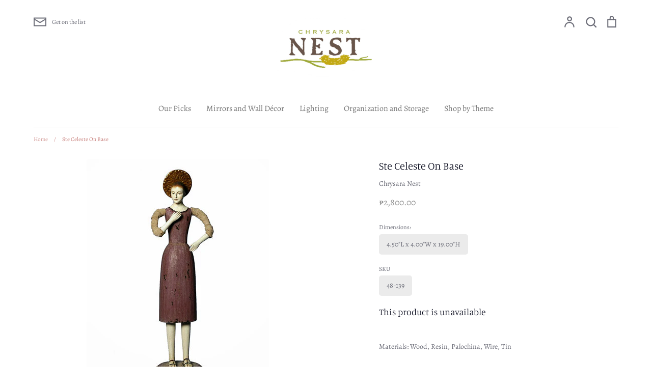

--- FILE ---
content_type: text/html; charset=utf-8
request_url: https://www.chrysaranest.com/products/ste-celeste-on-base
body_size: 21110
content:
<!doctype html>
<html class="no-js supports-no-cookies" lang="en">
<head>
  <!-- Expression 5.4.11 -->
  <meta charset="utf-8" />
<meta name="viewport" content="width=device-width,initial-scale=1.0" />
<meta http-equiv="X-UA-Compatible" content="IE=edge">

<link rel="preconnect" href="https://cdn.shopify.com" crossorigin>
<link rel="preconnect" href="https://fonts.shopify.com" crossorigin>
<link rel="preconnect" href="https://monorail-edge.shopifysvc.com"><link rel="preload" as="font" href="//www.chrysaranest.com/cdn/fonts/manuale/manuale_n3.0baac6564b6ed416af2c179e69ad2689bd829f1a.woff2" type="font/woff2" crossorigin>
<link rel="preload" as="font" href="//www.chrysaranest.com/cdn/fonts/alegreya/alegreya_n4.9d59d35c9865f13cc7223c9847768350c0c7301a.woff2" type="font/woff2" crossorigin>
<link rel="preload" as="font" href="//www.chrysaranest.com/cdn/fonts/alegreya/alegreya_n4.9d59d35c9865f13cc7223c9847768350c0c7301a.woff2" type="font/woff2" crossorigin>
<link rel="preload" as="font" href="//www.chrysaranest.com/cdn/fonts/alegreya/alegreya_n4.9d59d35c9865f13cc7223c9847768350c0c7301a.woff2" type="font/woff2" crossorigin><link rel="preload" as="font" href="//www.chrysaranest.com/cdn/fonts/alegreya/alegreya_n7.94acea1149930a7b242e750715301e9002cdbb09.woff2" type="font/woff2" crossorigin><link rel="preload" as="font" href="//www.chrysaranest.com/cdn/fonts/alegreya/alegreya_i4.8dee6f2ed2ce33b7dc66259131d71ed090011461.woff2" type="font/woff2" crossorigin><link rel="preload" as="font" href="//www.chrysaranest.com/cdn/fonts/alegreya/alegreya_i7.5e65007906c5f78bc33208b7b54b20b3c445ca0e.woff2" type="font/woff2" crossorigin><link rel="preload" href="//www.chrysaranest.com/cdn/shop/t/10/assets/vendor.js?v=34234171540936725781607483385" as="script">
<link rel="preload" href="//www.chrysaranest.com/cdn/shop/t/10/assets/theme.js?v=9096732768393995281607483385" as="script"><link rel="canonical" href="https://chrysara-nest.myshopify.com/products/ste-celeste-on-base" /><link rel="shortcut icon" href="//www.chrysaranest.com/cdn/shop/files/chrysara_3ea9490a-a195-4714-b0e5-319ad3bc9ad3.png?v=1614359784" type="image/png" /><meta name="description" content="Materials: Wood, Resin, Palochina, Wire, Tin">
  <meta name="theme-color" content="">

  
  <title>
    Ste Celeste On Base
    
    
    
      &ndash; Chrysara Nest
    
  </title>

  


<meta property="og:site_name" content="Chrysara Nest">
<meta property="og:url" content="https://chrysara-nest.myshopify.com/products/ste-celeste-on-base">
<meta property="og:title" content="Ste Celeste On Base">
<meta property="og:type" content="product">
<meta property="og:description" content="Materials: Wood, Resin, Palochina, Wire, Tin">

  <meta property="og:price:amount" content="2,800.00">
  <meta property="og:price:currency" content="PHP">

<meta property="og:image" content="http://www.chrysaranest.com/cdn/shop/products/48-139_2520Celeste_2520on_2520Base_1200x1200.jpeg?v=1571438557">
      <meta property="og:image:width" content="358">
      <meta property="og:image:height" content="512">
    
<meta property="og:image:secure_url" content="https://www.chrysaranest.com/cdn/shop/products/48-139_2520Celeste_2520on_2520Base_1200x1200.jpeg?v=1571438557">


<meta name="twitter:card" content="summary_large_image">
<meta name="twitter:title" content="Ste Celeste On Base">
<meta name="twitter:description" content="Materials: Wood, Resin, Palochina, Wire, Tin">


  <link href="//www.chrysaranest.com/cdn/shop/t/10/assets/styles.css?v=85824525212274537701764379183" rel="stylesheet" type="text/css" media="all" />

  <script>
    document.documentElement.className = document.documentElement.className.replace('no-js', 'js');
    window.theme = window.theme || {};
    window.slate = window.slate || {};
    theme.moneyFormat = "\u0026#8369;{{amount}}";
    theme.strings = {
      addToCart: "Add to Cart",
      soldOut: "Sold Out",
      unavailable: "Unavailable",
      addressError: "Error looking up that address",
      addressNoResults: "No results for that address",
      addressQueryLimit: "You have exceeded the Google API usage limit. Consider upgrading to a \u003ca href=\"https:\/\/developers.google.com\/maps\/premium\/usage-limits\"\u003ePremium Plan\u003c\/a\u003e.",
      authError: "There was a problem authenticating your Google Maps API Key.",
      addingToCart: "Adding",
      addedToCart: "Added",
      goToCart: "Go to cart",
      cart: "Cart",
      cartTermsNotChecked: "You must agree to the terms and conditions before continuing.",
      quantityTooHigh: "You can only have {{ quantity }} in your cart",
      unitPriceSeparator: " \/ ",
      searchResultsPages: "Pages",
      searchResultsViewAll: "View all results",
      searchResultsNoResults: "Sorry, we couldn\u0026#39;t find any results",
      previous: "Previous",
      next: "Next",
      cart_shipping_calculator_hide_calculator: "Hide shipping calculator",
      cart_shipping_calculator_title: "Get shipping estimates",
      cart_general_hide_note: "Hide instructions for seller",
      cart_general_show_note: "Add instructions for seller"
    };
    theme.routes = {
      account_addresses_url: '/account/addresses',
      search_url: '/search',
      cart_url: '/cart',
      cart_add_url: '/cart/add',
      cart_change_url: '/cart/change'
    }
  </script>

  

  <script src="//www.chrysaranest.com/cdn/shop/t/10/assets/vendor.js?v=34234171540936725781607483385" defer="defer"></script>
  <script src="//www.chrysaranest.com/cdn/shop/t/10/assets/theme.js?v=9096732768393995281607483385" defer="defer"></script>

  <script>window.performance && window.performance.mark && window.performance.mark('shopify.content_for_header.start');</script><meta id="shopify-digital-wallet" name="shopify-digital-wallet" content="/1816331/digital_wallets/dialog">
<meta name="shopify-checkout-api-token" content="96ee010c127588e16970bceca0fed3b5">
<meta id="in-context-paypal-metadata" data-shop-id="1816331" data-venmo-supported="false" data-environment="production" data-locale="en_US" data-paypal-v4="true" data-currency="PHP">
<link rel="alternate" type="application/json+oembed" href="https://chrysara-nest.myshopify.com/products/ste-celeste-on-base.oembed">
<script async="async" src="/checkouts/internal/preloads.js?locale=en-PH"></script>
<script id="shopify-features" type="application/json">{"accessToken":"96ee010c127588e16970bceca0fed3b5","betas":["rich-media-storefront-analytics"],"domain":"www.chrysaranest.com","predictiveSearch":true,"shopId":1816331,"locale":"en"}</script>
<script>var Shopify = Shopify || {};
Shopify.shop = "chrysara-nest.myshopify.com";
Shopify.locale = "en";
Shopify.currency = {"active":"PHP","rate":"1.0"};
Shopify.country = "PH";
Shopify.theme = {"name":"Expression","id":83908493389,"schema_name":"Expression","schema_version":"5.4.11","theme_store_id":230,"role":"main"};
Shopify.theme.handle = "null";
Shopify.theme.style = {"id":null,"handle":null};
Shopify.cdnHost = "www.chrysaranest.com/cdn";
Shopify.routes = Shopify.routes || {};
Shopify.routes.root = "/";</script>
<script type="module">!function(o){(o.Shopify=o.Shopify||{}).modules=!0}(window);</script>
<script>!function(o){function n(){var o=[];function n(){o.push(Array.prototype.slice.apply(arguments))}return n.q=o,n}var t=o.Shopify=o.Shopify||{};t.loadFeatures=n(),t.autoloadFeatures=n()}(window);</script>
<script id="shop-js-analytics" type="application/json">{"pageType":"product"}</script>
<script defer="defer" async type="module" src="//www.chrysaranest.com/cdn/shopifycloud/shop-js/modules/v2/client.init-shop-cart-sync_BdyHc3Nr.en.esm.js"></script>
<script defer="defer" async type="module" src="//www.chrysaranest.com/cdn/shopifycloud/shop-js/modules/v2/chunk.common_Daul8nwZ.esm.js"></script>
<script type="module">
  await import("//www.chrysaranest.com/cdn/shopifycloud/shop-js/modules/v2/client.init-shop-cart-sync_BdyHc3Nr.en.esm.js");
await import("//www.chrysaranest.com/cdn/shopifycloud/shop-js/modules/v2/chunk.common_Daul8nwZ.esm.js");

  window.Shopify.SignInWithShop?.initShopCartSync?.({"fedCMEnabled":true,"windoidEnabled":true});

</script>
<script id="__st">var __st={"a":1816331,"offset":28800,"reqid":"bb5ae356-4d6a-4e3e-ab3b-d53c3b6f9f23-1769004373","pageurl":"www.chrysaranest.com\/products\/ste-celeste-on-base","u":"999383ef0534","p":"product","rtyp":"product","rid":283734833};</script>
<script>window.ShopifyPaypalV4VisibilityTracking = true;</script>
<script id="captcha-bootstrap">!function(){'use strict';const t='contact',e='account',n='new_comment',o=[[t,t],['blogs',n],['comments',n],[t,'customer']],c=[[e,'customer_login'],[e,'guest_login'],[e,'recover_customer_password'],[e,'create_customer']],r=t=>t.map((([t,e])=>`form[action*='/${t}']:not([data-nocaptcha='true']) input[name='form_type'][value='${e}']`)).join(','),a=t=>()=>t?[...document.querySelectorAll(t)].map((t=>t.form)):[];function s(){const t=[...o],e=r(t);return a(e)}const i='password',u='form_key',d=['recaptcha-v3-token','g-recaptcha-response','h-captcha-response',i],f=()=>{try{return window.sessionStorage}catch{return}},m='__shopify_v',_=t=>t.elements[u];function p(t,e,n=!1){try{const o=window.sessionStorage,c=JSON.parse(o.getItem(e)),{data:r}=function(t){const{data:e,action:n}=t;return t[m]||n?{data:e,action:n}:{data:t,action:n}}(c);for(const[e,n]of Object.entries(r))t.elements[e]&&(t.elements[e].value=n);n&&o.removeItem(e)}catch(o){console.error('form repopulation failed',{error:o})}}const l='form_type',E='cptcha';function T(t){t.dataset[E]=!0}const w=window,h=w.document,L='Shopify',v='ce_forms',y='captcha';let A=!1;((t,e)=>{const n=(g='f06e6c50-85a8-45c8-87d0-21a2b65856fe',I='https://cdn.shopify.com/shopifycloud/storefront-forms-hcaptcha/ce_storefront_forms_captcha_hcaptcha.v1.5.2.iife.js',D={infoText:'Protected by hCaptcha',privacyText:'Privacy',termsText:'Terms'},(t,e,n)=>{const o=w[L][v],c=o.bindForm;if(c)return c(t,g,e,D).then(n);var r;o.q.push([[t,g,e,D],n]),r=I,A||(h.body.append(Object.assign(h.createElement('script'),{id:'captcha-provider',async:!0,src:r})),A=!0)});var g,I,D;w[L]=w[L]||{},w[L][v]=w[L][v]||{},w[L][v].q=[],w[L][y]=w[L][y]||{},w[L][y].protect=function(t,e){n(t,void 0,e),T(t)},Object.freeze(w[L][y]),function(t,e,n,w,h,L){const[v,y,A,g]=function(t,e,n){const i=e?o:[],u=t?c:[],d=[...i,...u],f=r(d),m=r(i),_=r(d.filter((([t,e])=>n.includes(e))));return[a(f),a(m),a(_),s()]}(w,h,L),I=t=>{const e=t.target;return e instanceof HTMLFormElement?e:e&&e.form},D=t=>v().includes(t);t.addEventListener('submit',(t=>{const e=I(t);if(!e)return;const n=D(e)&&!e.dataset.hcaptchaBound&&!e.dataset.recaptchaBound,o=_(e),c=g().includes(e)&&(!o||!o.value);(n||c)&&t.preventDefault(),c&&!n&&(function(t){try{if(!f())return;!function(t){const e=f();if(!e)return;const n=_(t);if(!n)return;const o=n.value;o&&e.removeItem(o)}(t);const e=Array.from(Array(32),(()=>Math.random().toString(36)[2])).join('');!function(t,e){_(t)||t.append(Object.assign(document.createElement('input'),{type:'hidden',name:u})),t.elements[u].value=e}(t,e),function(t,e){const n=f();if(!n)return;const o=[...t.querySelectorAll(`input[type='${i}']`)].map((({name:t})=>t)),c=[...d,...o],r={};for(const[a,s]of new FormData(t).entries())c.includes(a)||(r[a]=s);n.setItem(e,JSON.stringify({[m]:1,action:t.action,data:r}))}(t,e)}catch(e){console.error('failed to persist form',e)}}(e),e.submit())}));const S=(t,e)=>{t&&!t.dataset[E]&&(n(t,e.some((e=>e===t))),T(t))};for(const o of['focusin','change'])t.addEventListener(o,(t=>{const e=I(t);D(e)&&S(e,y())}));const B=e.get('form_key'),M=e.get(l),P=B&&M;t.addEventListener('DOMContentLoaded',(()=>{const t=y();if(P)for(const e of t)e.elements[l].value===M&&p(e,B);[...new Set([...A(),...v().filter((t=>'true'===t.dataset.shopifyCaptcha))])].forEach((e=>S(e,t)))}))}(h,new URLSearchParams(w.location.search),n,t,e,['guest_login'])})(!0,!0)}();</script>
<script integrity="sha256-4kQ18oKyAcykRKYeNunJcIwy7WH5gtpwJnB7kiuLZ1E=" data-source-attribution="shopify.loadfeatures" defer="defer" src="//www.chrysaranest.com/cdn/shopifycloud/storefront/assets/storefront/load_feature-a0a9edcb.js" crossorigin="anonymous"></script>
<script data-source-attribution="shopify.dynamic_checkout.dynamic.init">var Shopify=Shopify||{};Shopify.PaymentButton=Shopify.PaymentButton||{isStorefrontPortableWallets:!0,init:function(){window.Shopify.PaymentButton.init=function(){};var t=document.createElement("script");t.src="https://www.chrysaranest.com/cdn/shopifycloud/portable-wallets/latest/portable-wallets.en.js",t.type="module",document.head.appendChild(t)}};
</script>
<script data-source-attribution="shopify.dynamic_checkout.buyer_consent">
  function portableWalletsHideBuyerConsent(e){var t=document.getElementById("shopify-buyer-consent"),n=document.getElementById("shopify-subscription-policy-button");t&&n&&(t.classList.add("hidden"),t.setAttribute("aria-hidden","true"),n.removeEventListener("click",e))}function portableWalletsShowBuyerConsent(e){var t=document.getElementById("shopify-buyer-consent"),n=document.getElementById("shopify-subscription-policy-button");t&&n&&(t.classList.remove("hidden"),t.removeAttribute("aria-hidden"),n.addEventListener("click",e))}window.Shopify?.PaymentButton&&(window.Shopify.PaymentButton.hideBuyerConsent=portableWalletsHideBuyerConsent,window.Shopify.PaymentButton.showBuyerConsent=portableWalletsShowBuyerConsent);
</script>
<script data-source-attribution="shopify.dynamic_checkout.cart.bootstrap">document.addEventListener("DOMContentLoaded",(function(){function t(){return document.querySelector("shopify-accelerated-checkout-cart, shopify-accelerated-checkout")}if(t())Shopify.PaymentButton.init();else{new MutationObserver((function(e,n){t()&&(Shopify.PaymentButton.init(),n.disconnect())})).observe(document.body,{childList:!0,subtree:!0})}}));
</script>
<link id="shopify-accelerated-checkout-styles" rel="stylesheet" media="screen" href="https://www.chrysaranest.com/cdn/shopifycloud/portable-wallets/latest/accelerated-checkout-backwards-compat.css" crossorigin="anonymous">
<style id="shopify-accelerated-checkout-cart">
        #shopify-buyer-consent {
  margin-top: 1em;
  display: inline-block;
  width: 100%;
}

#shopify-buyer-consent.hidden {
  display: none;
}

#shopify-subscription-policy-button {
  background: none;
  border: none;
  padding: 0;
  text-decoration: underline;
  font-size: inherit;
  cursor: pointer;
}

#shopify-subscription-policy-button::before {
  box-shadow: none;
}

      </style>
<script id="sections-script" data-sections="product-recommendations" defer="defer" src="//www.chrysaranest.com/cdn/shop/t/10/compiled_assets/scripts.js?v=962"></script>
<script>window.performance && window.performance.mark && window.performance.mark('shopify.content_for_header.end');</script>
<link href="https://monorail-edge.shopifysvc.com" rel="dns-prefetch">
<script>(function(){if ("sendBeacon" in navigator && "performance" in window) {try {var session_token_from_headers = performance.getEntriesByType('navigation')[0].serverTiming.find(x => x.name == '_s').description;} catch {var session_token_from_headers = undefined;}var session_cookie_matches = document.cookie.match(/_shopify_s=([^;]*)/);var session_token_from_cookie = session_cookie_matches && session_cookie_matches.length === 2 ? session_cookie_matches[1] : "";var session_token = session_token_from_headers || session_token_from_cookie || "";function handle_abandonment_event(e) {var entries = performance.getEntries().filter(function(entry) {return /monorail-edge.shopifysvc.com/.test(entry.name);});if (!window.abandonment_tracked && entries.length === 0) {window.abandonment_tracked = true;var currentMs = Date.now();var navigation_start = performance.timing.navigationStart;var payload = {shop_id: 1816331,url: window.location.href,navigation_start,duration: currentMs - navigation_start,session_token,page_type: "product"};window.navigator.sendBeacon("https://monorail-edge.shopifysvc.com/v1/produce", JSON.stringify({schema_id: "online_store_buyer_site_abandonment/1.1",payload: payload,metadata: {event_created_at_ms: currentMs,event_sent_at_ms: currentMs}}));}}window.addEventListener('pagehide', handle_abandonment_event);}}());</script>
<script id="web-pixels-manager-setup">(function e(e,d,r,n,o){if(void 0===o&&(o={}),!Boolean(null===(a=null===(i=window.Shopify)||void 0===i?void 0:i.analytics)||void 0===a?void 0:a.replayQueue)){var i,a;window.Shopify=window.Shopify||{};var t=window.Shopify;t.analytics=t.analytics||{};var s=t.analytics;s.replayQueue=[],s.publish=function(e,d,r){return s.replayQueue.push([e,d,r]),!0};try{self.performance.mark("wpm:start")}catch(e){}var l=function(){var e={modern:/Edge?\/(1{2}[4-9]|1[2-9]\d|[2-9]\d{2}|\d{4,})\.\d+(\.\d+|)|Firefox\/(1{2}[4-9]|1[2-9]\d|[2-9]\d{2}|\d{4,})\.\d+(\.\d+|)|Chrom(ium|e)\/(9{2}|\d{3,})\.\d+(\.\d+|)|(Maci|X1{2}).+ Version\/(15\.\d+|(1[6-9]|[2-9]\d|\d{3,})\.\d+)([,.]\d+|)( \(\w+\)|)( Mobile\/\w+|) Safari\/|Chrome.+OPR\/(9{2}|\d{3,})\.\d+\.\d+|(CPU[ +]OS|iPhone[ +]OS|CPU[ +]iPhone|CPU IPhone OS|CPU iPad OS)[ +]+(15[._]\d+|(1[6-9]|[2-9]\d|\d{3,})[._]\d+)([._]\d+|)|Android:?[ /-](13[3-9]|1[4-9]\d|[2-9]\d{2}|\d{4,})(\.\d+|)(\.\d+|)|Android.+Firefox\/(13[5-9]|1[4-9]\d|[2-9]\d{2}|\d{4,})\.\d+(\.\d+|)|Android.+Chrom(ium|e)\/(13[3-9]|1[4-9]\d|[2-9]\d{2}|\d{4,})\.\d+(\.\d+|)|SamsungBrowser\/([2-9]\d|\d{3,})\.\d+/,legacy:/Edge?\/(1[6-9]|[2-9]\d|\d{3,})\.\d+(\.\d+|)|Firefox\/(5[4-9]|[6-9]\d|\d{3,})\.\d+(\.\d+|)|Chrom(ium|e)\/(5[1-9]|[6-9]\d|\d{3,})\.\d+(\.\d+|)([\d.]+$|.*Safari\/(?![\d.]+ Edge\/[\d.]+$))|(Maci|X1{2}).+ Version\/(10\.\d+|(1[1-9]|[2-9]\d|\d{3,})\.\d+)([,.]\d+|)( \(\w+\)|)( Mobile\/\w+|) Safari\/|Chrome.+OPR\/(3[89]|[4-9]\d|\d{3,})\.\d+\.\d+|(CPU[ +]OS|iPhone[ +]OS|CPU[ +]iPhone|CPU IPhone OS|CPU iPad OS)[ +]+(10[._]\d+|(1[1-9]|[2-9]\d|\d{3,})[._]\d+)([._]\d+|)|Android:?[ /-](13[3-9]|1[4-9]\d|[2-9]\d{2}|\d{4,})(\.\d+|)(\.\d+|)|Mobile Safari.+OPR\/([89]\d|\d{3,})\.\d+\.\d+|Android.+Firefox\/(13[5-9]|1[4-9]\d|[2-9]\d{2}|\d{4,})\.\d+(\.\d+|)|Android.+Chrom(ium|e)\/(13[3-9]|1[4-9]\d|[2-9]\d{2}|\d{4,})\.\d+(\.\d+|)|Android.+(UC? ?Browser|UCWEB|U3)[ /]?(15\.([5-9]|\d{2,})|(1[6-9]|[2-9]\d|\d{3,})\.\d+)\.\d+|SamsungBrowser\/(5\.\d+|([6-9]|\d{2,})\.\d+)|Android.+MQ{2}Browser\/(14(\.(9|\d{2,})|)|(1[5-9]|[2-9]\d|\d{3,})(\.\d+|))(\.\d+|)|K[Aa][Ii]OS\/(3\.\d+|([4-9]|\d{2,})\.\d+)(\.\d+|)/},d=e.modern,r=e.legacy,n=navigator.userAgent;return n.match(d)?"modern":n.match(r)?"legacy":"unknown"}(),u="modern"===l?"modern":"legacy",c=(null!=n?n:{modern:"",legacy:""})[u],f=function(e){return[e.baseUrl,"/wpm","/b",e.hashVersion,"modern"===e.buildTarget?"m":"l",".js"].join("")}({baseUrl:d,hashVersion:r,buildTarget:u}),m=function(e){var d=e.version,r=e.bundleTarget,n=e.surface,o=e.pageUrl,i=e.monorailEndpoint;return{emit:function(e){var a=e.status,t=e.errorMsg,s=(new Date).getTime(),l=JSON.stringify({metadata:{event_sent_at_ms:s},events:[{schema_id:"web_pixels_manager_load/3.1",payload:{version:d,bundle_target:r,page_url:o,status:a,surface:n,error_msg:t},metadata:{event_created_at_ms:s}}]});if(!i)return console&&console.warn&&console.warn("[Web Pixels Manager] No Monorail endpoint provided, skipping logging."),!1;try{return self.navigator.sendBeacon.bind(self.navigator)(i,l)}catch(e){}var u=new XMLHttpRequest;try{return u.open("POST",i,!0),u.setRequestHeader("Content-Type","text/plain"),u.send(l),!0}catch(e){return console&&console.warn&&console.warn("[Web Pixels Manager] Got an unhandled error while logging to Monorail."),!1}}}}({version:r,bundleTarget:l,surface:e.surface,pageUrl:self.location.href,monorailEndpoint:e.monorailEndpoint});try{o.browserTarget=l,function(e){var d=e.src,r=e.async,n=void 0===r||r,o=e.onload,i=e.onerror,a=e.sri,t=e.scriptDataAttributes,s=void 0===t?{}:t,l=document.createElement("script"),u=document.querySelector("head"),c=document.querySelector("body");if(l.async=n,l.src=d,a&&(l.integrity=a,l.crossOrigin="anonymous"),s)for(var f in s)if(Object.prototype.hasOwnProperty.call(s,f))try{l.dataset[f]=s[f]}catch(e){}if(o&&l.addEventListener("load",o),i&&l.addEventListener("error",i),u)u.appendChild(l);else{if(!c)throw new Error("Did not find a head or body element to append the script");c.appendChild(l)}}({src:f,async:!0,onload:function(){if(!function(){var e,d;return Boolean(null===(d=null===(e=window.Shopify)||void 0===e?void 0:e.analytics)||void 0===d?void 0:d.initialized)}()){var d=window.webPixelsManager.init(e)||void 0;if(d){var r=window.Shopify.analytics;r.replayQueue.forEach((function(e){var r=e[0],n=e[1],o=e[2];d.publishCustomEvent(r,n,o)})),r.replayQueue=[],r.publish=d.publishCustomEvent,r.visitor=d.visitor,r.initialized=!0}}},onerror:function(){return m.emit({status:"failed",errorMsg:"".concat(f," has failed to load")})},sri:function(e){var d=/^sha384-[A-Za-z0-9+/=]+$/;return"string"==typeof e&&d.test(e)}(c)?c:"",scriptDataAttributes:o}),m.emit({status:"loading"})}catch(e){m.emit({status:"failed",errorMsg:(null==e?void 0:e.message)||"Unknown error"})}}})({shopId: 1816331,storefrontBaseUrl: "https://chrysara-nest.myshopify.com",extensionsBaseUrl: "https://extensions.shopifycdn.com/cdn/shopifycloud/web-pixels-manager",monorailEndpoint: "https://monorail-edge.shopifysvc.com/unstable/produce_batch",surface: "storefront-renderer",enabledBetaFlags: ["2dca8a86"],webPixelsConfigList: [{"id":"shopify-app-pixel","configuration":"{}","eventPayloadVersion":"v1","runtimeContext":"STRICT","scriptVersion":"0450","apiClientId":"shopify-pixel","type":"APP","privacyPurposes":["ANALYTICS","MARKETING"]},{"id":"shopify-custom-pixel","eventPayloadVersion":"v1","runtimeContext":"LAX","scriptVersion":"0450","apiClientId":"shopify-pixel","type":"CUSTOM","privacyPurposes":["ANALYTICS","MARKETING"]}],isMerchantRequest: false,initData: {"shop":{"name":"Chrysara Nest","paymentSettings":{"currencyCode":"PHP"},"myshopifyDomain":"chrysara-nest.myshopify.com","countryCode":"PH","storefrontUrl":"https:\/\/chrysara-nest.myshopify.com"},"customer":null,"cart":null,"checkout":null,"productVariants":[{"price":{"amount":2800.0,"currencyCode":"PHP"},"product":{"title":"Ste Celeste On Base","vendor":"Chrysara Nest","id":"283734833","untranslatedTitle":"Ste Celeste On Base","url":"\/products\/ste-celeste-on-base","type":"Home Accents"},"id":"669417357","image":{"src":"\/\/www.chrysaranest.com\/cdn\/shop\/products\/48-139_2520Celeste_2520on_2520Base.jpeg?v=1571438557"},"sku":"48-139","title":"4.50\"L x 4.00\"W x 19.00\"H \/ 48-139","untranslatedTitle":"4.50\"L x 4.00\"W x 19.00\"H \/ 48-139"}],"purchasingCompany":null},},"https://www.chrysaranest.com/cdn","fcfee988w5aeb613cpc8e4bc33m6693e112",{"modern":"","legacy":""},{"shopId":"1816331","storefrontBaseUrl":"https:\/\/chrysara-nest.myshopify.com","extensionBaseUrl":"https:\/\/extensions.shopifycdn.com\/cdn\/shopifycloud\/web-pixels-manager","surface":"storefront-renderer","enabledBetaFlags":"[\"2dca8a86\"]","isMerchantRequest":"false","hashVersion":"fcfee988w5aeb613cpc8e4bc33m6693e112","publish":"custom","events":"[[\"page_viewed\",{}],[\"product_viewed\",{\"productVariant\":{\"price\":{\"amount\":2800.0,\"currencyCode\":\"PHP\"},\"product\":{\"title\":\"Ste Celeste On Base\",\"vendor\":\"Chrysara Nest\",\"id\":\"283734833\",\"untranslatedTitle\":\"Ste Celeste On Base\",\"url\":\"\/products\/ste-celeste-on-base\",\"type\":\"Home Accents\"},\"id\":\"669417357\",\"image\":{\"src\":\"\/\/www.chrysaranest.com\/cdn\/shop\/products\/48-139_2520Celeste_2520on_2520Base.jpeg?v=1571438557\"},\"sku\":\"48-139\",\"title\":\"4.50\\\"L x 4.00\\\"W x 19.00\\\"H \/ 48-139\",\"untranslatedTitle\":\"4.50\\\"L x 4.00\\\"W x 19.00\\\"H \/ 48-139\"}}]]"});</script><script>
  window.ShopifyAnalytics = window.ShopifyAnalytics || {};
  window.ShopifyAnalytics.meta = window.ShopifyAnalytics.meta || {};
  window.ShopifyAnalytics.meta.currency = 'PHP';
  var meta = {"product":{"id":283734833,"gid":"gid:\/\/shopify\/Product\/283734833","vendor":"Chrysara Nest","type":"Home Accents","handle":"ste-celeste-on-base","variants":[{"id":669417357,"price":280000,"name":"Ste Celeste On Base - 4.50\"L x 4.00\"W x 19.00\"H \/ 48-139","public_title":"4.50\"L x 4.00\"W x 19.00\"H \/ 48-139","sku":"48-139"}],"remote":false},"page":{"pageType":"product","resourceType":"product","resourceId":283734833,"requestId":"bb5ae356-4d6a-4e3e-ab3b-d53c3b6f9f23-1769004373"}};
  for (var attr in meta) {
    window.ShopifyAnalytics.meta[attr] = meta[attr];
  }
</script>
<script class="analytics">
  (function () {
    var customDocumentWrite = function(content) {
      var jquery = null;

      if (window.jQuery) {
        jquery = window.jQuery;
      } else if (window.Checkout && window.Checkout.$) {
        jquery = window.Checkout.$;
      }

      if (jquery) {
        jquery('body').append(content);
      }
    };

    var hasLoggedConversion = function(token) {
      if (token) {
        return document.cookie.indexOf('loggedConversion=' + token) !== -1;
      }
      return false;
    }

    var setCookieIfConversion = function(token) {
      if (token) {
        var twoMonthsFromNow = new Date(Date.now());
        twoMonthsFromNow.setMonth(twoMonthsFromNow.getMonth() + 2);

        document.cookie = 'loggedConversion=' + token + '; expires=' + twoMonthsFromNow;
      }
    }

    var trekkie = window.ShopifyAnalytics.lib = window.trekkie = window.trekkie || [];
    if (trekkie.integrations) {
      return;
    }
    trekkie.methods = [
      'identify',
      'page',
      'ready',
      'track',
      'trackForm',
      'trackLink'
    ];
    trekkie.factory = function(method) {
      return function() {
        var args = Array.prototype.slice.call(arguments);
        args.unshift(method);
        trekkie.push(args);
        return trekkie;
      };
    };
    for (var i = 0; i < trekkie.methods.length; i++) {
      var key = trekkie.methods[i];
      trekkie[key] = trekkie.factory(key);
    }
    trekkie.load = function(config) {
      trekkie.config = config || {};
      trekkie.config.initialDocumentCookie = document.cookie;
      var first = document.getElementsByTagName('script')[0];
      var script = document.createElement('script');
      script.type = 'text/javascript';
      script.onerror = function(e) {
        var scriptFallback = document.createElement('script');
        scriptFallback.type = 'text/javascript';
        scriptFallback.onerror = function(error) {
                var Monorail = {
      produce: function produce(monorailDomain, schemaId, payload) {
        var currentMs = new Date().getTime();
        var event = {
          schema_id: schemaId,
          payload: payload,
          metadata: {
            event_created_at_ms: currentMs,
            event_sent_at_ms: currentMs
          }
        };
        return Monorail.sendRequest("https://" + monorailDomain + "/v1/produce", JSON.stringify(event));
      },
      sendRequest: function sendRequest(endpointUrl, payload) {
        // Try the sendBeacon API
        if (window && window.navigator && typeof window.navigator.sendBeacon === 'function' && typeof window.Blob === 'function' && !Monorail.isIos12()) {
          var blobData = new window.Blob([payload], {
            type: 'text/plain'
          });

          if (window.navigator.sendBeacon(endpointUrl, blobData)) {
            return true;
          } // sendBeacon was not successful

        } // XHR beacon

        var xhr = new XMLHttpRequest();

        try {
          xhr.open('POST', endpointUrl);
          xhr.setRequestHeader('Content-Type', 'text/plain');
          xhr.send(payload);
        } catch (e) {
          console.log(e);
        }

        return false;
      },
      isIos12: function isIos12() {
        return window.navigator.userAgent.lastIndexOf('iPhone; CPU iPhone OS 12_') !== -1 || window.navigator.userAgent.lastIndexOf('iPad; CPU OS 12_') !== -1;
      }
    };
    Monorail.produce('monorail-edge.shopifysvc.com',
      'trekkie_storefront_load_errors/1.1',
      {shop_id: 1816331,
      theme_id: 83908493389,
      app_name: "storefront",
      context_url: window.location.href,
      source_url: "//www.chrysaranest.com/cdn/s/trekkie.storefront.cd680fe47e6c39ca5d5df5f0a32d569bc48c0f27.min.js"});

        };
        scriptFallback.async = true;
        scriptFallback.src = '//www.chrysaranest.com/cdn/s/trekkie.storefront.cd680fe47e6c39ca5d5df5f0a32d569bc48c0f27.min.js';
        first.parentNode.insertBefore(scriptFallback, first);
      };
      script.async = true;
      script.src = '//www.chrysaranest.com/cdn/s/trekkie.storefront.cd680fe47e6c39ca5d5df5f0a32d569bc48c0f27.min.js';
      first.parentNode.insertBefore(script, first);
    };
    trekkie.load(
      {"Trekkie":{"appName":"storefront","development":false,"defaultAttributes":{"shopId":1816331,"isMerchantRequest":null,"themeId":83908493389,"themeCityHash":"9841380797316483832","contentLanguage":"en","currency":"PHP","eventMetadataId":"8c058752-7a3a-4b9a-bcfe-d26ba72a40bb"},"isServerSideCookieWritingEnabled":true,"monorailRegion":"shop_domain","enabledBetaFlags":["65f19447"]},"Session Attribution":{},"S2S":{"facebookCapiEnabled":false,"source":"trekkie-storefront-renderer","apiClientId":580111}}
    );

    var loaded = false;
    trekkie.ready(function() {
      if (loaded) return;
      loaded = true;

      window.ShopifyAnalytics.lib = window.trekkie;

      var originalDocumentWrite = document.write;
      document.write = customDocumentWrite;
      try { window.ShopifyAnalytics.merchantGoogleAnalytics.call(this); } catch(error) {};
      document.write = originalDocumentWrite;

      window.ShopifyAnalytics.lib.page(null,{"pageType":"product","resourceType":"product","resourceId":283734833,"requestId":"bb5ae356-4d6a-4e3e-ab3b-d53c3b6f9f23-1769004373","shopifyEmitted":true});

      var match = window.location.pathname.match(/checkouts\/(.+)\/(thank_you|post_purchase)/)
      var token = match? match[1]: undefined;
      if (!hasLoggedConversion(token)) {
        setCookieIfConversion(token);
        window.ShopifyAnalytics.lib.track("Viewed Product",{"currency":"PHP","variantId":669417357,"productId":283734833,"productGid":"gid:\/\/shopify\/Product\/283734833","name":"Ste Celeste On Base - 4.50\"L x 4.00\"W x 19.00\"H \/ 48-139","price":"2800.00","sku":"48-139","brand":"Chrysara Nest","variant":"4.50\"L x 4.00\"W x 19.00\"H \/ 48-139","category":"Home Accents","nonInteraction":true,"remote":false},undefined,undefined,{"shopifyEmitted":true});
      window.ShopifyAnalytics.lib.track("monorail:\/\/trekkie_storefront_viewed_product\/1.1",{"currency":"PHP","variantId":669417357,"productId":283734833,"productGid":"gid:\/\/shopify\/Product\/283734833","name":"Ste Celeste On Base - 4.50\"L x 4.00\"W x 19.00\"H \/ 48-139","price":"2800.00","sku":"48-139","brand":"Chrysara Nest","variant":"4.50\"L x 4.00\"W x 19.00\"H \/ 48-139","category":"Home Accents","nonInteraction":true,"remote":false,"referer":"https:\/\/www.chrysaranest.com\/products\/ste-celeste-on-base"});
      }
    });


        var eventsListenerScript = document.createElement('script');
        eventsListenerScript.async = true;
        eventsListenerScript.src = "//www.chrysaranest.com/cdn/shopifycloud/storefront/assets/shop_events_listener-3da45d37.js";
        document.getElementsByTagName('head')[0].appendChild(eventsListenerScript);

})();</script>
<script
  defer
  src="https://www.chrysaranest.com/cdn/shopifycloud/perf-kit/shopify-perf-kit-3.0.4.min.js"
  data-application="storefront-renderer"
  data-shop-id="1816331"
  data-render-region="gcp-us-central1"
  data-page-type="product"
  data-theme-instance-id="83908493389"
  data-theme-name="Expression"
  data-theme-version="5.4.11"
  data-monorail-region="shop_domain"
  data-resource-timing-sampling-rate="10"
  data-shs="true"
  data-shs-beacon="true"
  data-shs-export-with-fetch="true"
  data-shs-logs-sample-rate="1"
  data-shs-beacon-endpoint="https://www.chrysaranest.com/api/collect"
></script>
</head>

<body id="ste-celeste-on-base" class="template-product">

  <a class="in-page-link visually-hidden skip-link" href="#MainContent">Skip to content</a>

  <div id="shopify-section-header" class="shopify-section">


<header class="page-width page-header section--header" data-section-id="header" data-section-type="header">
  <style data-shopify>
    
      .site-logo {
        max-width: 200px;
      }
      @media (max-width: 749px) {
        .site-logo {
          max-width: 180px;
        }
      }
    
  </style>

  <div class="page-header--content container">
    <section class="utils-bar relative">

      <div class="utils__left">
        <button class="btn btn--plain btn--menu js-mobile-menu-icon" aria-label="Toggle menu"><svg class="desktop-icon" viewBox="-1 -4 25 22" version="1.1" xmlns="http://www.w3.org/2000/svg" xmlns:xlink="http://www.w3.org/1999/xlink">
  <g stroke-width="1" transform="translate(0.000000, 0.966667)">
    <polygon points="0 2 0 0 22.5333333 0 22.5333333 2"></polygon>
    <polygon points="0 8.53333333 0 6.53333333 22.5333333 6.53333333 22.5333333 8.53333333"></polygon>
    <polygon points="0 15.0666667 0 13.0666667 22.5333333 13.0666667 22.5333333 15.0666667"></polygon>
  </g>
</svg>
<svg class="mobile-icon" viewBox="-1 -5 25 21" version="1.1" xmlns="http://www.w3.org/2000/svg" xmlns:xlink="http://www.w3.org/1999/xlink">
  <g stroke-width="1" transform="translate(0.500000, 0.466667)">
    <polygon points="0 1 0 0 21.5333333 0 21.5333333 1"></polygon>
    <polygon points="0 7.53333333 0 6.53333333 21.5333333 6.53333333 21.5333333 7.53333333"></polygon>
    <polygon points="0 14.0666667 0 13.0666667 21.5333333 13.0666667 21.5333333 14.0666667"></polygon>
  </g>
</svg>
</button>
        
          
          
            
              <button class="quicklink__link btn--plain js-header-newsletter-open">
                <span class="quicklink__icon"><svg class="desktop-icon" viewBox="0 -3 26 23" version="1.1" xmlns="http://www.w3.org/2000/svg" xmlns:xlink="http://www.w3.org/1999/xlink">
  <g stroke-width="2">
    <path d="M0,0 L25,0 L25,17 L0,17 L0,0 Z M2,2 L2,15 L23,15 L23,2 L2,2 Z"></path>
    <path d="M13.0131231,8.89168498 L11.9868769,8.89168498 L12.5,8.5849266 L13.0131231,8.89168498 Z M23.4868769,2.01668498 L24.5131231,3.73331502 L12.5,10.9150734 L0.48687689,3.73331502 L1.51312311,2.01668498 L12.5,8.5849266 L23.4868769,2.01668498 Z"></path>
  </g>
</svg>
<svg class="mobile-icon" viewBox="0 -3 26 23" version="1.1" xmlns="http://www.w3.org/2000/svg" xmlns:xlink="http://www.w3.org/1999/xlink">
  <g stroke-width="1" transform="translate(0.500000, 0.500000)">
    <path d="M0,0 L24,0 L24,16 L0,16 L0,0 Z M1,1 L1,15 L23,15 L23,1 L1,1 Z"></path>
    <polygon points="23.2434384 1.94584249 23.7565616 2.80415751 12 9.8325367 0.243438445 2.80415751 0.756561555 1.94584249 12 8.6674633"></polygon>
  </g>
</svg>
</span>
                <span class="quicklink__content">Get on the list</span>
              </button>
            
          
        
      </div>

      <div class="utils__center">
        
  <!-- LOGO / STORE NAME -->
  
    <div class="h1 store-logo" itemscope itemtype="http://schema.org/Organization">
  

    <!-- DESKTOP LOGO -->
    <a href="/" itemprop="url" class="desktop-logo site-logo ">
      <meta itemprop="name" content="Chrysara Nest">
      
        <img src="//www.chrysaranest.com/cdn/shop/files/chrysara_1_2109b2e4-b1ce-491d-9cd3-50601780fbf0_400x.png?v=1614359838"
             alt="Chrysara Nest"
             itemprop="logo">
      
    </a>

    <!-- MOBILE LOGO -->
    <a href="/" itemprop="url" class="mobile-logo site-logo">
      <meta itemprop="name" content="Chrysara Nest">
      
        <img src="//www.chrysaranest.com/cdn/shop/files/chrysara_1_2109b2e4-b1ce-491d-9cd3-50601780fbf0_400x.png?v=1614359838"
             alt="Chrysara Nest"
             itemprop="logo">
      
    </a>
  
    </div>
  

      </div>

      <div class="utils__right">
        
          <div class="desktop-header-localization utils__item">
            <form method="post" action="/localization" id="localization_form_desktop-header" accept-charset="UTF-8" class="selectors-form" enctype="multipart/form-data"><input type="hidden" name="form_type" value="localization" /><input type="hidden" name="utf8" value="✓" /><input type="hidden" name="_method" value="put" /><input type="hidden" name="return_to" value="/products/ste-celeste-on-base" /></form>
          </div>
        
        
          <div class="accounts utils__item accounts--desktop">
            <div class="account-item">
              <a href="/account">
                <span class="user-icon feather-icon">
                  <svg class="desktop-icon" viewBox="-2 -2 24 24" version="1.1" xmlns="http://www.w3.org/2000/svg" xmlns:xlink="http://www.w3.org/1999/xlink">
  <g stroke-width="1">
    <path d="M9.22222222,9 C6.73694085,9 4.72222222,6.98528137 4.72222222,4.5 C4.72222222,2.01471863 6.73694085,0 9.22222222,0 C11.7075036,0 13.7222222,2.01471863 13.7222222,4.5 C13.7222222,6.98528137 11.7075036,9 9.22222222,9 Z M9.22222222,7 C10.6029341,7 11.7222222,5.88071187 11.7222222,4.5 C11.7222222,3.11928813 10.6029341,2 9.22222222,2 C7.84151035,2 6.72222222,3.11928813 6.72222222,4.5 C6.72222222,5.88071187 7.84151035,7 9.22222222,7 Z"></path>
    <path d="M18,19 C18,19.5522847 17.5522847,20 17,20 C16.4477153,20 16,19.5522847 16,19 C16,15.1340068 12.8659932,12 9,12 C5.13400675,12 2,15.1340068 2,19 C2,19.5522847 1.55228475,20 1,20 C0.44771525,20 0,19.5522847 0,19 C0,14.0294373 4.02943725,10 9,10 C13.9705627,10 18,14.0294373 18,19 Z"></path>
  </g>
</svg>
<svg class="mobile-icon" viewBox="-2 -2 24 24" version="1.1" xmlns="http://www.w3.org/2000/svg" xmlns:xlink="http://www.w3.org/1999/xlink">
  <g stroke-width="1" transform="translate(0.500000, 0.500000)">
    <path d="M8.72222222,8 C6.51308322,8 4.72222222,6.209139 4.72222222,4 C4.72222222,1.790861 6.51308322,0 8.72222222,0 C10.9313612,0 12.7222222,1.790861 12.7222222,4 C12.7222222,6.209139 10.9313612,8 8.72222222,8 Z M8.72222222,7 C10.3790765,7 11.7222222,5.65685425 11.7222222,4 C11.7222222,2.34314575 10.3790765,1 8.72222222,1 C7.06536797,1 5.72222222,2.34314575 5.72222222,4 C5.72222222,5.65685425 7.06536797,7 8.72222222,7 Z"></path>
    <path d="M17,18.5 C17,18.7761424 16.7761424,19 16.5,19 C16.2238576,19 16,18.7761424 16,18.5 C16,14.3578644 12.6421356,11 8.5,11 C4.35786438,11 1,14.3578644 1,18.5 C1,18.7761424 0.776142375,19 0.5,19 C0.223857625,19 0,18.7761424 0,18.5 C0,13.8055796 3.80557963,10 8.5,10 C13.1944204,10 17,13.8055796 17,18.5 Z"></path>
  </g>
</svg>

                </span>
                <span class="icon-fallback-text">Account</span>
              </a>
            </div>
          </div>
        
        <div class="header-search utils__item">
          <a class="header-search-icon global-border-radius js-header-search-trigger" href="/search">
            <svg class="desktop-icon" viewBox="-3 -3 23 23" version="1.1" xmlns="http://www.w3.org/2000/svg" xmlns:xlink="http://www.w3.org/1999/xlink">
  <g stroke-width="2">
    <polygon points="18.7071068 17.2928932 17.2928932 18.7071068 12.7628932 14.1771068 14.1771068 12.7628932"></polygon>
    <path d="M8,16 C3.581722,16 0,12.418278 0,8 C0,3.581722 3.581722,0 8,0 C12.418278,0 16,3.581722 16,8 C16,12.418278 12.418278,16 8,16 Z M8,14 C11.3137085,14 14,11.3137085 14,8 C14,4.6862915 11.3137085,2 8,2 C4.6862915,2 2,4.6862915 2,8 C2,11.3137085 4.6862915,14 8,14 Z"></path>
  </g>
</svg>
<svg class="mobile-icon" viewBox="-3 -3 23 23" version="1.1" xmlns="http://www.w3.org/2000/svg" xmlns:xlink="http://www.w3.org/1999/xlink">
  <g stroke-width="1" transform="translate(0.500000, 0.500000)">
    <polygon points="17.3535534 16.6464466 16.6464466 17.3535534 12.1464466 12.8535534 12.8535534 12.1464466"></polygon>
    <path d="M7.5,15 C3.35786438,15 0,11.6421356 0,7.5 C0,3.35786438 3.35786438,0 7.5,0 C11.6421356,0 15,3.35786438 15,7.5 C15,11.6421356 11.6421356,15 7.5,15 Z M7.5,14 C11.0898509,14 14,11.0898509 14,7.5 C14,3.91014913 11.0898509,1 7.5,1 C3.91014913,1 1,3.91014913 1,7.5 C1,11.0898509 3.91014913,14 7.5,14 Z"></path>
  </g>
</svg>

            <span class="icon-fallback-text">Search</span>
          </a>
          <div class="header-search-form">
            <button class="btn btn--plain header-close-search-icon js-header-search-trigger" aria-label="Close">
              <svg class="desktop-icon" viewBox="-4 -4 22 22" version="1.1" xmlns="http://www.w3.org/2000/svg" xmlns:xlink="http://www.w3.org/1999/xlink">
  <g stroke-width="1">
    <polygon points="13.125 0 14.4508252 1.32582521 1.32582521 14.4508252 0 13.125"></polygon>
    <polygon points="14.4508252 13.125 13.125 14.4508252 0 1.32582521 1.32582521 0"></polygon>
  </g>
</svg>
<svg class="mobile-icon" viewBox="-4 -4 22 22" version="1.1" xmlns="http://www.w3.org/2000/svg" xmlns:xlink="http://www.w3.org/1999/xlink">
  <g stroke-width="1">
    <path d="M13.0666667,0 L13.726633,0.659966329 L0.659966329,13.726633 L0,13.0666667 L13.0666667,0 Z M13.726633,13.0666667 L13.0666667,13.726633 L0,0.659966329 L0.659966329,0 L13.726633,13.0666667 Z"></path>
  </g>
</svg>

              <span class="icon-fallback-text">Close</span>
            </button>
            <div class="search-bar ">
              <form class="search-form relative" action="/search" method="get" role="search">
                <input type="hidden" name="type" value="product,article,page" />
                <input type="hidden" name="options[prefix]" value="last" />
                <button type="submit" class="search-icon btn--plain" aria-label="Search"><svg class="desktop-icon" viewBox="-3 -3 23 23" version="1.1" xmlns="http://www.w3.org/2000/svg" xmlns:xlink="http://www.w3.org/1999/xlink">
  <g stroke-width="2">
    <polygon points="18.7071068 17.2928932 17.2928932 18.7071068 12.7628932 14.1771068 14.1771068 12.7628932"></polygon>
    <path d="M8,16 C3.581722,16 0,12.418278 0,8 C0,3.581722 3.581722,0 8,0 C12.418278,0 16,3.581722 16,8 C16,12.418278 12.418278,16 8,16 Z M8,14 C11.3137085,14 14,11.3137085 14,8 C14,4.6862915 11.3137085,2 8,2 C4.6862915,2 2,4.6862915 2,8 C2,11.3137085 4.6862915,14 8,14 Z"></path>
  </g>
</svg>
<svg class="mobile-icon" viewBox="-3 -3 23 23" version="1.1" xmlns="http://www.w3.org/2000/svg" xmlns:xlink="http://www.w3.org/1999/xlink">
  <g stroke-width="1" transform="translate(0.500000, 0.500000)">
    <polygon points="17.3535534 16.6464466 16.6464466 17.3535534 12.1464466 12.8535534 12.8535534 12.1464466"></polygon>
    <path d="M7.5,15 C3.35786438,15 0,11.6421356 0,7.5 C0,3.35786438 3.35786438,0 7.5,0 C11.6421356,0 15,3.35786438 15,7.5 C15,11.6421356 11.6421356,15 7.5,15 Z M7.5,14 C11.0898509,14 14,11.0898509 14,7.5 C14,3.91014913 11.0898509,1 7.5,1 C3.91014913,1 1,3.91014913 1,7.5 C1,11.0898509 3.91014913,14 7.5,14 Z"></path>
  </g>
</svg>
</button>
                <input type="search"
                      name="q"
                      id="HeaderSearch"
                      value=""
                      placeholder="Search our store"
                      aria-label="Search our store"
                      class="search-form__input global-border-radius"
                      data-live-search="true"
                      data-live-search-price="false"
                      data-live-search-vendor="false"
                      data-live-search-meta="false"
                      autocomplete="off">
                <button type="submit" class="btn btn--primary search-btn btn--small">Search</button>
              </form>
              <div class="search-bar__results">
                <div class="search-bar__results-list">
                </div>
                <div class="search-bar__results-loading">
                  Loading...
                </div>

                

                
              </div>
            </div>
          </div>
        </div>
        <div class="cart relative utils__item ">
          <a href="/cart">
            <span class="cart-icon">
              <svg class="desktop-icon" viewBox="-3 -1 23 25" version="1.1" xmlns="http://www.w3.org/2000/svg" xmlns:xlink="http://www.w3.org/1999/xlink">
  <g stroke-width="2">
    <path d="M10.5882353,8 L10.5882353,4.08823529 C10.5882353,2.93493479 9.65330051,2 8.5,2 C7.34669949,2 6.41176471,2.93493479 6.41176471,4.08823529 L6.41176471,8 L2,8 L2,20 L15,20 L15,8 L10.5882353,8 Z M4.41176471,4.08823529 C4.41176471,1.83036529 6.24212999,0 8.5,0 C10.75787,0 12.5882353,1.83036529 12.5882353,4.08823529 L12.5882353,6 L17,6 L17,22 L0,22 L0,6 L4.41176471,6 L4.41176471,4.08823529 Z M5.41176471,6 L4.41176471,7 L4.41176471,6 L5.41176471,6 Z"></path>
    <polygon points="4 8 4 6 13 6 13 8"></polygon>
  </g>
</svg>
<svg class="mobile-icon" viewBox="-3 -1 23 25" version="1.1" xmlns="http://www.w3.org/2000/svg" xmlns:xlink="http://www.w3.org/1999/xlink">
  <g stroke-width="1" transform="translate(0.500000, 0.500000)">
    <path d="M10.5882353,7 L10.5882353,3.58823529 C10.5882353,2.15879241 9.42944288,1 8,1 C6.57055712,1 5.41176471,2.15879241 5.41176471,3.58823529 L5.41176471,7 L1,7 L1,20 L15,20 L15,7 L10.5882353,7 Z M4.41176471,3.58823529 C4.41176471,1.60650766 6.01827237,0 8,0 C9.98172763,0 11.5882353,1.60650766 11.5882353,3.58823529 L11.5882353,6 L16,6 L16,21 L0,21 L0,6 L4.41176471,6 L4.41176471,3.58823529 Z"></path>
    <polygon points="4 7 4 6 12 6 12 7"></polygon>
  </g>
</svg>

              <span class="icon-fallback-text">Cart</span>
            </span>
          </a>
        </div>
      </div>
    </section>

    <nav class="main-nav-bar" aria-label="Primary navigation">
      <div class="mobile-nav-column-outer">
        <button class="btn btn--plain btn--menu btn--menu-close mobile-menu-content js-close-mobile-menu" aria-label="Toggle menu"><svg class="desktop-icon" viewBox="-4 -4 22 22" version="1.1" xmlns="http://www.w3.org/2000/svg" xmlns:xlink="http://www.w3.org/1999/xlink">
  <g stroke-width="1">
    <polygon points="13.125 0 14.4508252 1.32582521 1.32582521 14.4508252 0 13.125"></polygon>
    <polygon points="14.4508252 13.125 13.125 14.4508252 0 1.32582521 1.32582521 0"></polygon>
  </g>
</svg>
<svg class="mobile-icon" viewBox="-4 -4 22 22" version="1.1" xmlns="http://www.w3.org/2000/svg" xmlns:xlink="http://www.w3.org/1999/xlink">
  <g stroke-width="1">
    <path d="M13.0666667,0 L13.726633,0.659966329 L0.659966329,13.726633 L0,13.0666667 L13.0666667,0 Z M13.726633,13.0666667 L13.0666667,13.726633 L0,0.659966329 L0.659966329,0 L13.726633,13.0666667 Z"></path>
  </g>
</svg>
</button>
        <div class="mobile-nav-column-inner">
          <div class="mobile-nav-menu-container mobile-menu-level-1">
            
            
              <button class="quicklink__link btn--plain js-header-newsletter-open">
                <span class="quicklink__icon"><svg class="desktop-icon" viewBox="0 -3 26 23" version="1.1" xmlns="http://www.w3.org/2000/svg" xmlns:xlink="http://www.w3.org/1999/xlink">
  <g stroke-width="2">
    <path d="M0,0 L25,0 L25,17 L0,17 L0,0 Z M2,2 L2,15 L23,15 L23,2 L2,2 Z"></path>
    <path d="M13.0131231,8.89168498 L11.9868769,8.89168498 L12.5,8.5849266 L13.0131231,8.89168498 Z M23.4868769,2.01668498 L24.5131231,3.73331502 L12.5,10.9150734 L0.48687689,3.73331502 L1.51312311,2.01668498 L12.5,8.5849266 L23.4868769,2.01668498 Z"></path>
  </g>
</svg>
<svg class="mobile-icon" viewBox="0 -3 26 23" version="1.1" xmlns="http://www.w3.org/2000/svg" xmlns:xlink="http://www.w3.org/1999/xlink">
  <g stroke-width="1" transform="translate(0.500000, 0.500000)">
    <path d="M0,0 L24,0 L24,16 L0,16 L0,0 Z M1,1 L1,15 L23,15 L23,1 L1,1 Z"></path>
    <polygon points="23.2434384 1.94584249 23.7565616 2.80415751 12 9.8325367 0.243438445 2.80415751 0.756561555 1.94584249 12 8.6674633"></polygon>
  </g>
</svg>
</span>
                <span class="quicklink__content">Get on the list</span>
              </button>
            
          
            <ul class="main-nav">
              
                <li class="main-nav__item ">
                  
<a class="exp-tab-link mobile-menu-content" href="/collections/new-arrivals-1">
                      <div class="exp-tab exp-tab--fill exp-tab--collection exp-tab--no-mobile-stack global-border-radius">
                        <div class="exp-tab-image lazyload fade-in rimage-background"
                            data-bgset="//www.chrysaranest.com/cdn/shop/products/31-535B_1_180x.jpg?v=1627536464 180w 180h,
  //www.chrysaranest.com/cdn/shop/products/31-535B_1_360x.jpg?v=1627536464 360w 360h,
  //www.chrysaranest.com/cdn/shop/products/31-535B_1_540x.jpg?v=1627536464 540w 540h,
  //www.chrysaranest.com/cdn/shop/products/31-535B_1_720x.jpg?v=1627536464 720w 720h,
  //www.chrysaranest.com/cdn/shop/products/31-535B_1_900x.jpg?v=1627536464 900w 900h,
  //www.chrysaranest.com/cdn/shop/products/31-535B_1_1080x.jpg?v=1627536464 1080w 1080h,
  //www.chrysaranest.com/cdn/shop/products/31-535B_1_1296x.jpg?v=1627536464 1296w 1296h,
  
  
  
  
  
  
  
  
  
  
  
  //www.chrysaranest.com/cdn/shop/products/31-535B_1.jpg?v=1627536464 1500w 1500h"
                            data-sizes="auto"
                            data-parent-fit="cover"
                            style="padding-top:100.0%; width:76px">
                        </div>
                        <div class="exp-tab-text">
                          <h3 class="exp-tab-title">Our Picks</h3>
                        </div>
                      </div>
                    </a>
                  

                  <a class="main-nav__link" href="/collections/new-arrivals-1">Our Picks</a>

                  
                </li>
              
                <li class="main-nav__item  main-nav__has-dropdown">
                  
<a class="exp-tab-link mobile-menu-content" href="/collections/indoor">
                      <div class="exp-tab exp-tab--fill exp-tab--collection exp-tab--no-mobile-stack global-border-radius">
                        <div class="exp-tab-image lazyload fade-in rimage-background"
                            data-bgset="//www.chrysaranest.com/cdn/shop/files/49-032_180x.jpg?v=1721291226 180w 180h,
  //www.chrysaranest.com/cdn/shop/files/49-032_360x.jpg?v=1721291226 360w 360h,
  //www.chrysaranest.com/cdn/shop/files/49-032_540x.jpg?v=1721291226 540w 540h,
  //www.chrysaranest.com/cdn/shop/files/49-032_720x.jpg?v=1721291226 720w 720h,
  //www.chrysaranest.com/cdn/shop/files/49-032_900x.jpg?v=1721291226 900w 900h,
  //www.chrysaranest.com/cdn/shop/files/49-032_1080x.jpg?v=1721291226 1080w 1080h,
  //www.chrysaranest.com/cdn/shop/files/49-032_1296x.jpg?v=1721291226 1296w 1296h,
  
  
  
  
  
  
  
  
  
  
  
  //www.chrysaranest.com/cdn/shop/files/49-032.jpg?v=1721291226 1500w 1500h"
                            data-sizes="auto"
                            data-parent-fit="cover"
                            style="padding-top:100.0%; width:76px">
                        </div>
                        <div class="exp-tab-text">
                          <h3 class="exp-tab-title">Mirrors and Wall Décor</h3>
                        </div>
                      </div>
                    </a>
                  

                  <a class="main-nav__link" href="/collections/indoor">Mirrors and Wall Décor</a>

                  
                    <a href="#" class="mobile-menu-content feather-icon dropdown-chevron js-mobile-dropdown-trigger" aria-label="Open dropdown menu"><svg aria-hidden="true" focusable="false" role="presentation" class="icon feather-chevron-right" viewBox="0 0 24 24"><path d="M9 18l6-6-6-6"/></svg></a>

                    <ul class="main-nav__dropdown">
                      
                        <li class="main-nav__child-item ">
                          
<a class="exp-tab-link mobile-menu-content" href="/collections/wall-art">
                              <div class="exp-tab exp-tab--fill exp-tab--collection exp-tab--no-mobile-stack global-border-radius">
                                <div class="exp-tab-image lazyload fade-in rimage-background"
                                    data-bgset="//www.chrysaranest.com/cdn/shop/files/72-494-0_180x.jpg?v=1731648646 180w 180h,
  //www.chrysaranest.com/cdn/shop/files/72-494-0_360x.jpg?v=1731648646 360w 360h,
  //www.chrysaranest.com/cdn/shop/files/72-494-0_540x.jpg?v=1731648646 540w 540h,
  //www.chrysaranest.com/cdn/shop/files/72-494-0_720x.jpg?v=1731648646 720w 720h,
  //www.chrysaranest.com/cdn/shop/files/72-494-0_900x.jpg?v=1731648646 900w 900h,
  //www.chrysaranest.com/cdn/shop/files/72-494-0_1080x.jpg?v=1731648646 1080w 1080h,
  //www.chrysaranest.com/cdn/shop/files/72-494-0_1296x.jpg?v=1731648646 1296w 1296h,
  
  
  
  
  
  
  
  
  
  
  
  //www.chrysaranest.com/cdn/shop/files/72-494-0.jpg?v=1731648646 1500w 1500h"
                                    data-sizes="auto"
                                    data-parent-fit="cover"
                                    style="padding-top:100.0%; width:76px">
                                </div>
                                <div class="exp-tab-text">
                                  <h3 class="exp-tab-title">Wall Art</h3>
                                </div>
                              </div>
                            </a>
                          

                          <a class="main-nav__child-link" href="/collections/wall-art">Wall Art</a>

                          
                        </li>
                      
                        <li class="main-nav__child-item ">
                          
<a class="exp-tab-link mobile-menu-content" href="/collections/mirrors">
                              <div class="exp-tab exp-tab--fill exp-tab--collection exp-tab--no-mobile-stack global-border-radius">
                                <div class="exp-tab-image lazyload fade-in rimage-background"
                                    data-bgset="//www.chrysaranest.com/cdn/shop/products/49-194GDG_180x.jpg?v=1615796378 180w 180h,
  //www.chrysaranest.com/cdn/shop/products/49-194GDG_360x.jpg?v=1615796378 360w 360h,
  //www.chrysaranest.com/cdn/shop/products/49-194GDG_540x.jpg?v=1615796378 540w 540h,
  //www.chrysaranest.com/cdn/shop/products/49-194GDG_720x.jpg?v=1615796378 720w 720h,
  //www.chrysaranest.com/cdn/shop/products/49-194GDG_900x.jpg?v=1615796378 900w 900h,
  //www.chrysaranest.com/cdn/shop/products/49-194GDG_1080x.jpg?v=1615796378 1080w 1080h,
  //www.chrysaranest.com/cdn/shop/products/49-194GDG_1296x.jpg?v=1615796378 1296w 1296h,
  
  
  
  
  
  
  
  
  
  
  
  //www.chrysaranest.com/cdn/shop/products/49-194GDG.jpg?v=1615796378 1500w 1500h"
                                    data-sizes="auto"
                                    data-parent-fit="cover"
                                    style="padding-top:100.0%; width:76px">
                                </div>
                                <div class="exp-tab-text">
                                  <h3 class="exp-tab-title">Mirrors</h3>
                                </div>
                              </div>
                            </a>
                          

                          <a class="main-nav__child-link" href="/collections/mirrors">Mirrors</a>

                          
                        </li>
                      
                        <li class="main-nav__child-item ">
                          
<a class="exp-tab-link mobile-menu-content" href="/collections/hooks">
                              <div class="exp-tab exp-tab--fill exp-tab--collection exp-tab--no-mobile-stack global-border-radius">
                                <div class="exp-tab-image lazyload fade-in rimage-background"
                                    data-bgset="//www.chrysaranest.com/cdn/shop/files/50-381-00-03_1_64cc2137-0958-40b4-8f75-9bb6988efeb9_180x.jpg?v=1717230650 180w 180h,
  //www.chrysaranest.com/cdn/shop/files/50-381-00-03_1_64cc2137-0958-40b4-8f75-9bb6988efeb9_360x.jpg?v=1717230650 360w 360h,
  //www.chrysaranest.com/cdn/shop/files/50-381-00-03_1_64cc2137-0958-40b4-8f75-9bb6988efeb9_540x.jpg?v=1717230650 540w 540h,
  //www.chrysaranest.com/cdn/shop/files/50-381-00-03_1_64cc2137-0958-40b4-8f75-9bb6988efeb9_720x.jpg?v=1717230650 720w 720h,
  //www.chrysaranest.com/cdn/shop/files/50-381-00-03_1_64cc2137-0958-40b4-8f75-9bb6988efeb9_900x.jpg?v=1717230650 900w 900h,
  //www.chrysaranest.com/cdn/shop/files/50-381-00-03_1_64cc2137-0958-40b4-8f75-9bb6988efeb9_1080x.jpg?v=1717230650 1080w 1080h,
  //www.chrysaranest.com/cdn/shop/files/50-381-00-03_1_64cc2137-0958-40b4-8f75-9bb6988efeb9_1296x.jpg?v=1717230650 1296w 1296h,
  
  
  
  
  
  
  
  
  
  
  
  //www.chrysaranest.com/cdn/shop/files/50-381-00-03_1_64cc2137-0958-40b4-8f75-9bb6988efeb9.jpg?v=1717230650 1500w 1500h"
                                    data-sizes="auto"
                                    data-parent-fit="cover"
                                    style="padding-top:100.0%; width:76px">
                                </div>
                                <div class="exp-tab-text">
                                  <h3 class="exp-tab-title">Hooks</h3>
                                </div>
                              </div>
                            </a>
                          

                          <a class="main-nav__child-link" href="/collections/hooks">Hooks</a>

                          
                        </li>
                      
                    </ul>
                  
                </li>
              
                <li class="main-nav__item  main-nav__has-dropdown">
                  
<a class="exp-tab-link mobile-menu-content" href="/collections/lighting">
                      <div class="exp-tab exp-tab--fill exp-tab--collection exp-tab--no-mobile-stack global-border-radius">
                        <div class="exp-tab-image lazyload fade-in rimage-background"
                            data-bgset="//www.chrysaranest.com/cdn/shop/files/71-426-00_180x.jpg?v=1700014968 180w 180h,
  //www.chrysaranest.com/cdn/shop/files/71-426-00_360x.jpg?v=1700014968 360w 360h,
  //www.chrysaranest.com/cdn/shop/files/71-426-00_540x.jpg?v=1700014968 540w 540h,
  //www.chrysaranest.com/cdn/shop/files/71-426-00_720x.jpg?v=1700014968 720w 720h,
  //www.chrysaranest.com/cdn/shop/files/71-426-00_900x.jpg?v=1700014968 900w 900h,
  //www.chrysaranest.com/cdn/shop/files/71-426-00_1080x.jpg?v=1700014968 1080w 1080h,
  //www.chrysaranest.com/cdn/shop/files/71-426-00_1296x.jpg?v=1700014968 1296w 1296h,
  
  
  
  
  
  
  
  
  
  
  
  //www.chrysaranest.com/cdn/shop/files/71-426-00.jpg?v=1700014968 1500w 1500h"
                            data-sizes="auto"
                            data-parent-fit="cover"
                            style="padding-top:100.0%; width:76px">
                        </div>
                        <div class="exp-tab-text">
                          <h3 class="exp-tab-title">Lighting</h3>
                        </div>
                      </div>
                    </a>
                  

                  <a class="main-nav__link" href="/collections/lighting">Lighting</a>

                  
                    <a href="#" class="mobile-menu-content feather-icon dropdown-chevron js-mobile-dropdown-trigger" aria-label="Open dropdown menu"><svg aria-hidden="true" focusable="false" role="presentation" class="icon feather-chevron-right" viewBox="0 0 24 24"><path d="M9 18l6-6-6-6"/></svg></a>

                    <ul class="main-nav__dropdown">
                      
                        <li class="main-nav__child-item ">
                          
<a class="exp-tab-link mobile-menu-content" href="/collections/candleholders">
                              <div class="exp-tab exp-tab--fill exp-tab--collection exp-tab--no-mobile-stack global-border-radius">
                                <div class="exp-tab-image lazyload fade-in rimage-background"
                                    data-bgset="//www.chrysaranest.com/cdn/shop/products/71-306-00-01_1_180x.jpg?v=1678202641 180w 180h,
  //www.chrysaranest.com/cdn/shop/products/71-306-00-01_1_360x.jpg?v=1678202641 360w 360h,
  //www.chrysaranest.com/cdn/shop/products/71-306-00-01_1_540x.jpg?v=1678202641 540w 540h,
  //www.chrysaranest.com/cdn/shop/products/71-306-00-01_1_720x.jpg?v=1678202641 720w 720h,
  //www.chrysaranest.com/cdn/shop/products/71-306-00-01_1_900x.jpg?v=1678202641 900w 900h,
  //www.chrysaranest.com/cdn/shop/products/71-306-00-01_1_1080x.jpg?v=1678202641 1080w 1080h,
  //www.chrysaranest.com/cdn/shop/products/71-306-00-01_1_1296x.jpg?v=1678202641 1296w 1296h,
  
  
  
  
  
  
  
  
  
  
  
  //www.chrysaranest.com/cdn/shop/products/71-306-00-01_1.jpg?v=1678202641 1500w 1500h"
                                    data-sizes="auto"
                                    data-parent-fit="cover"
                                    style="padding-top:100.0%; width:76px">
                                </div>
                                <div class="exp-tab-text">
                                  <h3 class="exp-tab-title">Candleholders</h3>
                                </div>
                              </div>
                            </a>
                          

                          <a class="main-nav__child-link" href="/collections/candleholders">Candleholders</a>

                          
                        </li>
                      
                        <li class="main-nav__child-item ">
                          
<a class="exp-tab-link mobile-menu-content" href="/collections/sconces">
                              <div class="exp-tab exp-tab--fill exp-tab--collection exp-tab--no-mobile-stack global-border-radius">
                                <div class="exp-tab-image lazyload fade-in rimage-background"
                                    data-bgset="//www.chrysaranest.com/cdn/shop/products/71-209-00-01_180x.jpg?v=1669338471 180w 180h,
  //www.chrysaranest.com/cdn/shop/products/71-209-00-01_360x.jpg?v=1669338471 360w 360h,
  //www.chrysaranest.com/cdn/shop/products/71-209-00-01_540x.jpg?v=1669338471 540w 540h,
  //www.chrysaranest.com/cdn/shop/products/71-209-00-01_720x.jpg?v=1669338471 720w 720h,
  //www.chrysaranest.com/cdn/shop/products/71-209-00-01_900x.jpg?v=1669338471 900w 900h,
  //www.chrysaranest.com/cdn/shop/products/71-209-00-01_1080x.jpg?v=1669338471 1080w 1080h,
  //www.chrysaranest.com/cdn/shop/products/71-209-00-01_1296x.jpg?v=1669338471 1296w 1296h,
  
  
  
  
  
  
  
  
  
  
  
  //www.chrysaranest.com/cdn/shop/products/71-209-00-01.jpg?v=1669338471 1500w 1500h"
                                    data-sizes="auto"
                                    data-parent-fit="cover"
                                    style="padding-top:100.0%; width:76px">
                                </div>
                                <div class="exp-tab-text">
                                  <h3 class="exp-tab-title">Sconces</h3>
                                </div>
                              </div>
                            </a>
                          

                          <a class="main-nav__child-link" href="/collections/sconces">Sconces</a>

                          
                        </li>
                      
                        <li class="main-nav__child-item ">
                          
<a class="exp-tab-link mobile-menu-content" href="/collections/lamps">
                              <div class="exp-tab exp-tab--fill exp-tab--collection exp-tab--no-mobile-stack global-border-radius">
                                <div class="exp-tab-image lazyload fade-in rimage-background"
                                    data-bgset="//www.chrysaranest.com/cdn/shop/products/Column_1_180x.jpg?v=1613782295 180w 180h,
  //www.chrysaranest.com/cdn/shop/products/Column_1_360x.jpg?v=1613782295 360w 360h,
  //www.chrysaranest.com/cdn/shop/products/Column_1_540x.jpg?v=1613782295 540w 540h,
  //www.chrysaranest.com/cdn/shop/products/Column_1_720x.jpg?v=1613782295 720w 720h,
  //www.chrysaranest.com/cdn/shop/products/Column_1_900x.jpg?v=1613782295 900w 900h,
  //www.chrysaranest.com/cdn/shop/products/Column_1_1080x.jpg?v=1613782295 1080w 1080h,
  //www.chrysaranest.com/cdn/shop/products/Column_1_1296x.jpg?v=1613782295 1296w 1296h,
  
  
  
  
  
  
  
  
  
  
  
  //www.chrysaranest.com/cdn/shop/products/Column_1.jpg?v=1613782295 1500w 1500h"
                                    data-sizes="auto"
                                    data-parent-fit="cover"
                                    style="padding-top:100.0%; width:76px">
                                </div>
                                <div class="exp-tab-text">
                                  <h3 class="exp-tab-title">Table Lamps</h3>
                                </div>
                              </div>
                            </a>
                          

                          <a class="main-nav__child-link" href="/collections/lamps">Table Lamps</a>

                          
                        </li>
                      
                    </ul>
                  
                </li>
              
                <li class="main-nav__item  main-nav__has-dropdown">
                  
<a class="exp-tab-link mobile-menu-content" href="/collections/boxes">
                      <div class="exp-tab exp-tab--fill exp-tab--collection exp-tab--no-mobile-stack global-border-radius">
                        <div class="exp-tab-image lazyload fade-in rimage-background"
                            data-bgset="//www.chrysaranest.com/cdn/shop/products/62-481-03_1_180x.jpg?v=1604559541 180w 180h,
  //www.chrysaranest.com/cdn/shop/products/62-481-03_1_360x.jpg?v=1604559541 360w 360h,
  //www.chrysaranest.com/cdn/shop/products/62-481-03_1_540x.jpg?v=1604559541 540w 540h,
  //www.chrysaranest.com/cdn/shop/products/62-481-03_1_720x.jpg?v=1604559541 720w 720h,
  //www.chrysaranest.com/cdn/shop/products/62-481-03_1_900x.jpg?v=1604559541 900w 900h,
  //www.chrysaranest.com/cdn/shop/products/62-481-03_1_1080x.jpg?v=1604559541 1080w 1080h,
  //www.chrysaranest.com/cdn/shop/products/62-481-03_1_1296x.jpg?v=1604559541 1296w 1296h,
  
  
  
  
  
  
  
  
  
  
  
  //www.chrysaranest.com/cdn/shop/products/62-481-03_1.jpg?v=1604559541 1500w 1500h"
                            data-sizes="auto"
                            data-parent-fit="cover"
                            style="padding-top:100.0%; width:76px">
                        </div>
                        <div class="exp-tab-text">
                          <h3 class="exp-tab-title">Organization and Storage</h3>
                        </div>
                      </div>
                    </a>
                  

                  <a class="main-nav__link" href="/collections/boxes">Organization and Storage</a>

                  
                    <a href="#" class="mobile-menu-content feather-icon dropdown-chevron js-mobile-dropdown-trigger" aria-label="Open dropdown menu"><svg aria-hidden="true" focusable="false" role="presentation" class="icon feather-chevron-right" viewBox="0 0 24 24"><path d="M9 18l6-6-6-6"/></svg></a>

                    <ul class="main-nav__dropdown">
                      
                        <li class="main-nav__child-item ">
                          
<a class="exp-tab-link mobile-menu-content" href="/collections/just-for-dad">
                              <div class="exp-tab exp-tab--fill exp-tab--collection exp-tab--no-mobile-stack global-border-radius">
                                <div class="exp-tab-image lazyload fade-in rimage-background"
                                    data-bgset="//www.chrysaranest.com/cdn/shop/products/25-053-01_3_180x.jpg?v=1605612325 180w 180h,
  //www.chrysaranest.com/cdn/shop/products/25-053-01_3_360x.jpg?v=1605612325 360w 360h,
  //www.chrysaranest.com/cdn/shop/products/25-053-01_3_540x.jpg?v=1605612325 540w 540h,
  //www.chrysaranest.com/cdn/shop/products/25-053-01_3_720x.jpg?v=1605612325 720w 720h,
  //www.chrysaranest.com/cdn/shop/products/25-053-01_3_900x.jpg?v=1605612325 900w 900h,
  //www.chrysaranest.com/cdn/shop/products/25-053-01_3_1080x.jpg?v=1605612325 1080w 1080h,
  //www.chrysaranest.com/cdn/shop/products/25-053-01_3_1296x.jpg?v=1605612325 1296w 1296h,
  
  
  
  
  
  
  
  
  
  
  
  //www.chrysaranest.com/cdn/shop/products/25-053-01_3.jpg?v=1605612325 1500w 1500h"
                                    data-sizes="auto"
                                    data-parent-fit="cover"
                                    style="padding-top:100.0%; width:76px">
                                </div>
                                <div class="exp-tab-text">
                                  <h3 class="exp-tab-title">Bookends</h3>
                                </div>
                              </div>
                            </a>
                          

                          <a class="main-nav__child-link" href="/collections/just-for-dad">Bookends</a>

                          
                        </li>
                      
                        <li class="main-nav__child-item ">
                          
<a class="exp-tab-link mobile-menu-content" href="/collections/boxes">
                              <div class="exp-tab exp-tab--fill exp-tab--collection exp-tab--no-mobile-stack global-border-radius">
                                <div class="exp-tab-image lazyload fade-in rimage-background"
                                    data-bgset="//www.chrysaranest.com/cdn/shop/products/62-481-03_1_180x.jpg?v=1604559541 180w 180h,
  //www.chrysaranest.com/cdn/shop/products/62-481-03_1_360x.jpg?v=1604559541 360w 360h,
  //www.chrysaranest.com/cdn/shop/products/62-481-03_1_540x.jpg?v=1604559541 540w 540h,
  //www.chrysaranest.com/cdn/shop/products/62-481-03_1_720x.jpg?v=1604559541 720w 720h,
  //www.chrysaranest.com/cdn/shop/products/62-481-03_1_900x.jpg?v=1604559541 900w 900h,
  //www.chrysaranest.com/cdn/shop/products/62-481-03_1_1080x.jpg?v=1604559541 1080w 1080h,
  //www.chrysaranest.com/cdn/shop/products/62-481-03_1_1296x.jpg?v=1604559541 1296w 1296h,
  
  
  
  
  
  
  
  
  
  
  
  //www.chrysaranest.com/cdn/shop/products/62-481-03_1.jpg?v=1604559541 1500w 1500h"
                                    data-sizes="auto"
                                    data-parent-fit="cover"
                                    style="padding-top:100.0%; width:76px">
                                </div>
                                <div class="exp-tab-text">
                                  <h3 class="exp-tab-title">Boxes</h3>
                                </div>
                              </div>
                            </a>
                          

                          <a class="main-nav__child-link" href="/collections/boxes">Boxes</a>

                          
                        </li>
                      
                        <li class="main-nav__child-item ">
                          
<a class="exp-tab-link mobile-menu-content" href="/collections/catchalls-and-desktop-accessories">
                              <div class="exp-tab exp-tab--fill exp-tab--collection exp-tab--no-mobile-stack global-border-radius">
                                <div class="exp-tab-image lazyload fade-in rimage-background"
                                    data-bgset="//www.chrysaranest.com/cdn/shop/files/61-323_180x.jpg?v=1701872393 180w 180h,
  //www.chrysaranest.com/cdn/shop/files/61-323_360x.jpg?v=1701872393 360w 360h,
  //www.chrysaranest.com/cdn/shop/files/61-323_540x.jpg?v=1701872393 540w 540h,
  //www.chrysaranest.com/cdn/shop/files/61-323_720x.jpg?v=1701872393 720w 720h,
  //www.chrysaranest.com/cdn/shop/files/61-323_900x.jpg?v=1701872393 900w 900h,
  //www.chrysaranest.com/cdn/shop/files/61-323_1080x.jpg?v=1701872393 1080w 1080h,
  //www.chrysaranest.com/cdn/shop/files/61-323_1296x.jpg?v=1701872393 1296w 1296h,
  
  
  
  
  
  
  
  
  
  
  
  //www.chrysaranest.com/cdn/shop/files/61-323.jpg?v=1701872393 1500w 1500h"
                                    data-sizes="auto"
                                    data-parent-fit="cover"
                                    style="padding-top:100.0%; width:76px">
                                </div>
                                <div class="exp-tab-text">
                                  <h3 class="exp-tab-title">Catchalls and Desktop Accessories</h3>
                                </div>
                              </div>
                            </a>
                          

                          <a class="main-nav__child-link" href="/collections/catchalls-and-desktop-accessories">Catchalls and Desktop Accessories</a>

                          
                        </li>
                      
                    </ul>
                  
                </li>
              
                <li class="main-nav__item  main-nav__has-dropdown">
                  

                  <a class="main-nav__link" href="#">Shop by Theme</a>

                  
                    <a href="#" class="mobile-menu-content feather-icon dropdown-chevron js-mobile-dropdown-trigger" aria-label="Open dropdown menu"><svg aria-hidden="true" focusable="false" role="presentation" class="icon feather-chevron-right" viewBox="0 0 24 24"><path d="M9 18l6-6-6-6"/></svg></a>

                    <ul class="main-nav__dropdown">
                      
                        <li class="main-nav__child-item ">
                          
<a class="exp-tab-link mobile-menu-content" href="/collections/angels">
                              <div class="exp-tab exp-tab--fill exp-tab--collection exp-tab--no-mobile-stack global-border-radius">
                                <div class="exp-tab-image lazyload fade-in rimage-background"
                                    data-bgset="//www.chrysaranest.com/cdn/shop/products/71-082_180x.jpg?v=1616403462 180w 180h,
  //www.chrysaranest.com/cdn/shop/products/71-082_360x.jpg?v=1616403462 360w 360h,
  //www.chrysaranest.com/cdn/shop/products/71-082_540x.jpg?v=1616403462 540w 540h,
  //www.chrysaranest.com/cdn/shop/products/71-082_720x.jpg?v=1616403462 720w 720h,
  //www.chrysaranest.com/cdn/shop/products/71-082_900x.jpg?v=1616403462 900w 900h,
  //www.chrysaranest.com/cdn/shop/products/71-082_1080x.jpg?v=1616403462 1080w 1080h,
  //www.chrysaranest.com/cdn/shop/products/71-082_1296x.jpg?v=1616403462 1296w 1296h,
  
  
  
  
  
  
  
  
  
  
  
  //www.chrysaranest.com/cdn/shop/products/71-082.jpg?v=1616403462 1500w 1500h"
                                    data-sizes="auto"
                                    data-parent-fit="cover"
                                    style="padding-top:100.0%; width:76px">
                                </div>
                                <div class="exp-tab-text">
                                  <h3 class="exp-tab-title">Angels</h3>
                                </div>
                              </div>
                            </a>
                          

                          <a class="main-nav__child-link" href="/collections/angels">Angels</a>

                          
                        </li>
                      
                        <li class="main-nav__child-item ">
                          
<a class="exp-tab-link mobile-menu-content" href="/collections/aviary">
                              <div class="exp-tab exp-tab--fill exp-tab--collection exp-tab--no-mobile-stack global-border-radius">
                                <div class="exp-tab-image lazyload fade-in rimage-background"
                                    data-bgset="//www.chrysaranest.com/cdn/shop/files/41-494-00_180x.jpg?v=1690796328 180w 180h,
  //www.chrysaranest.com/cdn/shop/files/41-494-00_360x.jpg?v=1690796328 360w 360h,
  //www.chrysaranest.com/cdn/shop/files/41-494-00_540x.jpg?v=1690796328 540w 540h,
  //www.chrysaranest.com/cdn/shop/files/41-494-00_720x.jpg?v=1690796328 720w 720h,
  //www.chrysaranest.com/cdn/shop/files/41-494-00_900x.jpg?v=1690796328 900w 900h,
  //www.chrysaranest.com/cdn/shop/files/41-494-00_1080x.jpg?v=1690796328 1080w 1080h,
  //www.chrysaranest.com/cdn/shop/files/41-494-00_1296x.jpg?v=1690796328 1296w 1296h,
  
  
  
  
  
  
  
  
  
  
  
  //www.chrysaranest.com/cdn/shop/files/41-494-00.jpg?v=1690796328 1500w 1500h"
                                    data-sizes="auto"
                                    data-parent-fit="cover"
                                    style="padding-top:100.0%; width:76px">
                                </div>
                                <div class="exp-tab-text">
                                  <h3 class="exp-tab-title">Aviary</h3>
                                </div>
                              </div>
                            </a>
                          

                          <a class="main-nav__child-link" href="/collections/aviary">Aviary</a>

                          
                        </li>
                      
                        <li class="main-nav__child-item ">
                          
<a class="exp-tab-link mobile-menu-content" href="/collections/flower-garden">
                              <div class="exp-tab exp-tab--fill exp-tab--collection exp-tab--no-mobile-stack global-border-radius">
                                <div class="exp-tab-image lazyload fade-in rimage-background"
                                    data-bgset="//www.chrysaranest.com/cdn/shop/products/67-260-00_180x.jpg?v=1616390878 180w 180h,
  //www.chrysaranest.com/cdn/shop/products/67-260-00_360x.jpg?v=1616390878 360w 360h,
  //www.chrysaranest.com/cdn/shop/products/67-260-00_540x.jpg?v=1616390878 540w 540h,
  //www.chrysaranest.com/cdn/shop/products/67-260-00_720x.jpg?v=1616390878 720w 720h,
  //www.chrysaranest.com/cdn/shop/products/67-260-00_900x.jpg?v=1616390878 900w 900h,
  //www.chrysaranest.com/cdn/shop/products/67-260-00_1080x.jpg?v=1616390878 1080w 1080h,
  //www.chrysaranest.com/cdn/shop/products/67-260-00_1296x.jpg?v=1616390878 1296w 1296h,
  
  
  
  
  
  
  
  
  
  
  
  //www.chrysaranest.com/cdn/shop/products/67-260-00.jpg?v=1616390878 1500w 1500h"
                                    data-sizes="auto"
                                    data-parent-fit="cover"
                                    style="padding-top:100.0%; width:76px">
                                </div>
                                <div class="exp-tab-text">
                                  <h3 class="exp-tab-title">Botanicals</h3>
                                </div>
                              </div>
                            </a>
                          

                          <a class="main-nav__child-link" href="/collections/flower-garden">Botanicals</a>

                          
                        </li>
                      
                        <li class="main-nav__child-item ">
                          
<a class="exp-tab-link mobile-menu-content" href="/collections/orientalia">
                              <div class="exp-tab exp-tab--fill exp-tab--collection exp-tab--no-mobile-stack global-border-radius">
                                <div class="exp-tab-image lazyload fade-in rimage-background"
                                    data-bgset="//www.chrysaranest.com/cdn/shop/products/SittingLohan_180x.jpg?v=1612165895 180w 180h,
  //www.chrysaranest.com/cdn/shop/products/SittingLohan_360x.jpg?v=1612165895 360w 360h,
  //www.chrysaranest.com/cdn/shop/products/SittingLohan_540x.jpg?v=1612165895 540w 540h,
  //www.chrysaranest.com/cdn/shop/products/SittingLohan_720x.jpg?v=1612165895 720w 720h,
  //www.chrysaranest.com/cdn/shop/products/SittingLohan_900x.jpg?v=1612165895 900w 900h,
  //www.chrysaranest.com/cdn/shop/products/SittingLohan_1080x.jpg?v=1612165895 1080w 1080h,
  //www.chrysaranest.com/cdn/shop/products/SittingLohan_1296x.jpg?v=1612165895 1296w 1296h,
  //www.chrysaranest.com/cdn/shop/products/SittingLohan_1512x.jpg?v=1612165895 1512w 1512h,
  //www.chrysaranest.com/cdn/shop/products/SittingLohan_1728x.jpg?v=1612165895 1728w 1728h,
  //www.chrysaranest.com/cdn/shop/products/SittingLohan_1950x.jpg?v=1612165895 1950w 1950h,
  //www.chrysaranest.com/cdn/shop/products/SittingLohan_2100x.jpg?v=1612165895 2100w 2100h,
  //www.chrysaranest.com/cdn/shop/products/SittingLohan_2260x.jpg?v=1612165895 2260w 2260h,
  //www.chrysaranest.com/cdn/shop/products/SittingLohan_2450x.jpg?v=1612165895 2450w 2450h,
  //www.chrysaranest.com/cdn/shop/products/SittingLohan_2700x.jpg?v=1612165895 2700w 2700h,
  //www.chrysaranest.com/cdn/shop/products/SittingLohan_3000x.jpg?v=1612165895 3000w 3000h,
  //www.chrysaranest.com/cdn/shop/products/SittingLohan_3350x.jpg?v=1612165895 3350w 3350h,
  //www.chrysaranest.com/cdn/shop/products/SittingLohan_3750x.jpg?v=1612165895 3750w 3750h,
  //www.chrysaranest.com/cdn/shop/products/SittingLohan_4100x.jpg?v=1612165895 4100w 4100h,
  //www.chrysaranest.com/cdn/shop/products/SittingLohan.jpg?v=1612165895 4160w 4160h"
                                    data-sizes="auto"
                                    data-parent-fit="cover"
                                    style="padding-top:100.0%; width:76px">
                                </div>
                                <div class="exp-tab-text">
                                  <h3 class="exp-tab-title">Chinoiserie</h3>
                                </div>
                              </div>
                            </a>
                          

                          <a class="main-nav__child-link" href="/collections/orientalia">Chinoiserie</a>

                          
                        </li>
                      
                        <li class="main-nav__child-item ">
                          
<a class="exp-tab-link mobile-menu-content" href="/collections/coastal">
                              <div class="exp-tab exp-tab--fill exp-tab--collection exp-tab--no-mobile-stack global-border-radius">
                                <div class="exp-tab-image lazyload fade-in rimage-background"
                                    data-bgset="//www.chrysaranest.com/cdn/shop/files/67-428-00_180x.jpg?v=1729821251 180w 180h,
  //www.chrysaranest.com/cdn/shop/files/67-428-00_360x.jpg?v=1729821251 360w 360h,
  //www.chrysaranest.com/cdn/shop/files/67-428-00_540x.jpg?v=1729821251 540w 540h,
  //www.chrysaranest.com/cdn/shop/files/67-428-00_720x.jpg?v=1729821251 720w 720h,
  //www.chrysaranest.com/cdn/shop/files/67-428-00_900x.jpg?v=1729821251 900w 900h,
  //www.chrysaranest.com/cdn/shop/files/67-428-00_1080x.jpg?v=1729821251 1080w 1080h,
  //www.chrysaranest.com/cdn/shop/files/67-428-00_1296x.jpg?v=1729821251 1296w 1296h,
  
  
  
  
  
  
  
  
  
  
  
  //www.chrysaranest.com/cdn/shop/files/67-428-00.jpg?v=1729821251 1500w 1500h"
                                    data-sizes="auto"
                                    data-parent-fit="cover"
                                    style="padding-top:100.0%; width:76px">
                                </div>
                                <div class="exp-tab-text">
                                  <h3 class="exp-tab-title">Coastal Vibes</h3>
                                </div>
                              </div>
                            </a>
                          

                          <a class="main-nav__child-link" href="/collections/coastal">Coastal Vibes</a>

                          
                        </li>
                      
                        <li class="main-nav__child-item ">
                          
<a class="exp-tab-link mobile-menu-content" href="/collections/devotional">
                              <div class="exp-tab exp-tab--fill exp-tab--collection exp-tab--no-mobile-stack global-border-radius">
                                <div class="exp-tab-image lazyload fade-in rimage-background"
                                    data-bgset="//www.chrysaranest.com/cdn/shop/collections/Screen_Shot_2015-01-12_at_1.54.34_PM_180x.png?v=1421190930 180w 120h,
  //www.chrysaranest.com/cdn/shop/collections/Screen_Shot_2015-01-12_at_1.54.34_PM_360x.png?v=1421190930 360w 240h,
  //www.chrysaranest.com/cdn/shop/collections/Screen_Shot_2015-01-12_at_1.54.34_PM_540x.png?v=1421190930 540w 360h,
  //www.chrysaranest.com/cdn/shop/collections/Screen_Shot_2015-01-12_at_1.54.34_PM_720x.png?v=1421190930 720w 481h,
  
  
  
  
  
  
  
  
  
  
  
  
  
  
  //www.chrysaranest.com/cdn/shop/collections/Screen_Shot_2015-01-12_at_1.54.34_PM.png?v=1421190930 794w 530h"
                                    data-sizes="auto"
                                    data-parent-fit="cover"
                                    style="padding-top:66.75062972292191%; width:114px">
                                </div>
                                <div class="exp-tab-text">
                                  <h3 class="exp-tab-title">Devotional</h3>
                                </div>
                              </div>
                            </a>
                          

                          <a class="main-nav__child-link" href="/collections/devotional">Devotional</a>

                          
                        </li>
                      
                        <li class="main-nav__child-item ">
                          
<a class="exp-tab-link mobile-menu-content" href="/collections/cats-dogs">
                              <div class="exp-tab exp-tab--fill exp-tab--collection exp-tab--no-mobile-stack global-border-radius">
                                <div class="exp-tab-image lazyload fade-in rimage-background"
                                    data-bgset="//www.chrysaranest.com/cdn/shop/products/40-069_1_180x.jpg?v=1605941588 180w 180h,
  //www.chrysaranest.com/cdn/shop/products/40-069_1_360x.jpg?v=1605941588 360w 360h,
  //www.chrysaranest.com/cdn/shop/products/40-069_1_540x.jpg?v=1605941588 540w 540h,
  //www.chrysaranest.com/cdn/shop/products/40-069_1_720x.jpg?v=1605941588 720w 720h,
  //www.chrysaranest.com/cdn/shop/products/40-069_1_900x.jpg?v=1605941588 900w 900h,
  //www.chrysaranest.com/cdn/shop/products/40-069_1_1080x.jpg?v=1605941588 1080w 1080h,
  //www.chrysaranest.com/cdn/shop/products/40-069_1_1296x.jpg?v=1605941588 1296w 1296h,
  
  
  
  
  
  
  
  
  
  
  
  //www.chrysaranest.com/cdn/shop/products/40-069_1.jpg?v=1605941588 1500w 1500h"
                                    data-sizes="auto"
                                    data-parent-fit="cover"
                                    style="padding-top:100.0%; width:76px">
                                </div>
                                <div class="exp-tab-text">
                                  <h3 class="exp-tab-title">Furry Friends</h3>
                                </div>
                              </div>
                            </a>
                          

                          <a class="main-nav__child-link" href="/collections/cats-dogs">Furry Friends</a>

                          
                        </li>
                      
                        <li class="main-nav__child-item ">
                          
<a class="exp-tab-link mobile-menu-content" href="/collections/lunar-new-year">
                              <div class="exp-tab exp-tab--fill exp-tab--collection exp-tab--no-mobile-stack global-border-radius">
                                <div class="exp-tab-image lazyload fade-in rimage-background"
                                    data-bgset="//www.chrysaranest.com/cdn/shop/products/40-119-01_180x.jpg?v=1622779039 180w 180h,
  //www.chrysaranest.com/cdn/shop/products/40-119-01_360x.jpg?v=1622779039 360w 360h,
  //www.chrysaranest.com/cdn/shop/products/40-119-01_540x.jpg?v=1622779039 540w 540h,
  //www.chrysaranest.com/cdn/shop/products/40-119-01_720x.jpg?v=1622779039 720w 720h,
  //www.chrysaranest.com/cdn/shop/products/40-119-01_900x.jpg?v=1622779039 900w 900h,
  //www.chrysaranest.com/cdn/shop/products/40-119-01_1080x.jpg?v=1622779039 1080w 1080h,
  //www.chrysaranest.com/cdn/shop/products/40-119-01_1296x.jpg?v=1622779039 1296w 1296h,
  
  
  
  
  
  
  
  
  
  
  
  //www.chrysaranest.com/cdn/shop/products/40-119-01.jpg?v=1622779039 1500w 1500h"
                                    data-sizes="auto"
                                    data-parent-fit="cover"
                                    style="padding-top:100.0%; width:76px">
                                </div>
                                <div class="exp-tab-text">
                                  <h3 class="exp-tab-title">Lunar New Year</h3>
                                </div>
                              </div>
                            </a>
                          

                          <a class="main-nav__child-link" href="/collections/lunar-new-year">Lunar New Year</a>

                          
                        </li>
                      
                        <li class="main-nav__child-item ">
                          
<a class="exp-tab-link mobile-menu-content" href="/collections/best-sellers">
                              <div class="exp-tab exp-tab--fill exp-tab--collection exp-tab--no-mobile-stack global-border-radius">
                                <div class="exp-tab-image lazyload fade-in rimage-background"
                                    data-bgset="//www.chrysaranest.com/cdn/shop/files/48-110-00-01_180x.jpg?v=1731649564 180w 180h,
  //www.chrysaranest.com/cdn/shop/files/48-110-00-01_360x.jpg?v=1731649564 360w 360h,
  //www.chrysaranest.com/cdn/shop/files/48-110-00-01_540x.jpg?v=1731649564 540w 540h,
  
  
  
  
  
  
  
  
  
  
  
  
  
  
  
  //www.chrysaranest.com/cdn/shop/files/48-110-00-01.jpg?v=1731649564 600w 600h"
                                    data-sizes="auto"
                                    data-parent-fit="cover"
                                    style="padding-top:100.0%; width:76px">
                                </div>
                                <div class="exp-tab-text">
                                  <h3 class="exp-tab-title">Manila Galleon</h3>
                                </div>
                              </div>
                            </a>
                          

                          <a class="main-nav__child-link" href="/collections/best-sellers">Manila Galleon</a>

                          
                        </li>
                      
                        <li class="main-nav__child-item ">
                          
<a class="exp-tab-link mobile-menu-content" href="/collections/commedia-dellarte">
                              <div class="exp-tab exp-tab--fill exp-tab--collection exp-tab--no-mobile-stack global-border-radius">
                                <div class="exp-tab-image lazyload fade-in rimage-background"
                                    data-bgset="//www.chrysaranest.com/cdn/shop/products/47-426_180x.jpg?v=1616054932 180w 180h,
  //www.chrysaranest.com/cdn/shop/products/47-426_360x.jpg?v=1616054932 360w 360h,
  //www.chrysaranest.com/cdn/shop/products/47-426_540x.jpg?v=1616054932 540w 540h,
  //www.chrysaranest.com/cdn/shop/products/47-426_720x.jpg?v=1616054932 720w 720h,
  //www.chrysaranest.com/cdn/shop/products/47-426_900x.jpg?v=1616054932 900w 900h,
  //www.chrysaranest.com/cdn/shop/products/47-426_1080x.jpg?v=1616054932 1080w 1080h,
  //www.chrysaranest.com/cdn/shop/products/47-426_1296x.jpg?v=1616054932 1296w 1296h,
  
  
  
  
  
  
  
  
  
  
  
  //www.chrysaranest.com/cdn/shop/products/47-426.jpg?v=1616054932 1500w 1500h"
                                    data-sizes="auto"
                                    data-parent-fit="cover"
                                    style="padding-top:100.0%; width:76px">
                                </div>
                                <div class="exp-tab-text">
                                  <h3 class="exp-tab-title">The Maximalist</h3>
                                </div>
                              </div>
                            </a>
                          

                          <a class="main-nav__child-link" href="/collections/commedia-dellarte">The Maximalist</a>

                          
                        </li>
                      
                        <li class="main-nav__child-item ">
                          
<a class="exp-tab-link mobile-menu-content" href="/collections/nativities">
                              <div class="exp-tab exp-tab--fill exp-tab--collection exp-tab--no-mobile-stack global-border-radius">
                                <div class="exp-tab-image lazyload fade-in rimage-background"
                                    data-bgset="//www.chrysaranest.com/cdn/shop/products/73-121-00-01_180x.jpg?v=1665191816 180w 180h,
  //www.chrysaranest.com/cdn/shop/products/73-121-00-01_360x.jpg?v=1665191816 360w 360h,
  //www.chrysaranest.com/cdn/shop/products/73-121-00-01_540x.jpg?v=1665191816 540w 540h,
  //www.chrysaranest.com/cdn/shop/products/73-121-00-01_720x.jpg?v=1665191816 720w 720h,
  //www.chrysaranest.com/cdn/shop/products/73-121-00-01_900x.jpg?v=1665191816 900w 900h,
  //www.chrysaranest.com/cdn/shop/products/73-121-00-01_1080x.jpg?v=1665191816 1080w 1080h,
  //www.chrysaranest.com/cdn/shop/products/73-121-00-01_1296x.jpg?v=1665191816 1296w 1296h,
  
  
  
  
  
  
  
  
  
  
  
  //www.chrysaranest.com/cdn/shop/products/73-121-00-01.jpg?v=1665191816 1500w 1500h"
                                    data-sizes="auto"
                                    data-parent-fit="cover"
                                    style="padding-top:100.0%; width:76px">
                                </div>
                                <div class="exp-tab-text">
                                  <h3 class="exp-tab-title">Nativities</h3>
                                </div>
                              </div>
                            </a>
                          

                          <a class="main-nav__child-link" href="/collections/nativities">Nativities</a>

                          
                        </li>
                      
                        <li class="main-nav__child-item ">
                          
<a class="exp-tab-link mobile-menu-content" href="/collections/santo-nino">
                              <div class="exp-tab exp-tab--fill exp-tab--collection exp-tab--no-mobile-stack global-border-radius">
                                <div class="exp-tab-image lazyload fade-in rimage-background"
                                    data-bgset="//www.chrysaranest.com/cdn/shop/products/69-328_180x.jpg?v=1619082620 180w 180h,
  //www.chrysaranest.com/cdn/shop/products/69-328_360x.jpg?v=1619082620 360w 360h,
  //www.chrysaranest.com/cdn/shop/products/69-328_540x.jpg?v=1619082620 540w 540h,
  //www.chrysaranest.com/cdn/shop/products/69-328_720x.jpg?v=1619082620 720w 720h,
  //www.chrysaranest.com/cdn/shop/products/69-328_900x.jpg?v=1619082620 900w 900h,
  //www.chrysaranest.com/cdn/shop/products/69-328_1080x.jpg?v=1619082620 1080w 1080h,
  //www.chrysaranest.com/cdn/shop/products/69-328_1296x.jpg?v=1619082620 1296w 1296h,
  
  
  
  
  
  
  
  
  
  
  
  //www.chrysaranest.com/cdn/shop/products/69-328.jpg?v=1619082620 1500w 1500h"
                                    data-sizes="auto"
                                    data-parent-fit="cover"
                                    style="padding-top:100.0%; width:76px">
                                </div>
                                <div class="exp-tab-text">
                                  <h3 class="exp-tab-title">Santo Niños</h3>
                                </div>
                              </div>
                            </a>
                          

                          <a class="main-nav__child-link" href="/collections/santo-nino">Santo Niños</a>

                          
                        </li>
                      
                        <li class="main-nav__child-item ">
                          
<a class="exp-tab-link mobile-menu-content" href="/collections/chic-bebe">
                              <div class="exp-tab exp-tab--fill exp-tab--collection exp-tab--no-mobile-stack global-border-radius">
                                <div class="exp-tab-image lazyload fade-in rimage-background"
                                    data-bgset="//www.chrysaranest.com/cdn/shop/products/62-536-0-01_1_180x.jpg?v=1604564067 180w 180h,
  //www.chrysaranest.com/cdn/shop/products/62-536-0-01_1_360x.jpg?v=1604564067 360w 360h,
  //www.chrysaranest.com/cdn/shop/products/62-536-0-01_1_540x.jpg?v=1604564067 540w 540h,
  //www.chrysaranest.com/cdn/shop/products/62-536-0-01_1_720x.jpg?v=1604564067 720w 720h,
  //www.chrysaranest.com/cdn/shop/products/62-536-0-01_1_900x.jpg?v=1604564067 900w 900h,
  //www.chrysaranest.com/cdn/shop/products/62-536-0-01_1_1080x.jpg?v=1604564067 1080w 1080h,
  //www.chrysaranest.com/cdn/shop/products/62-536-0-01_1_1296x.jpg?v=1604564067 1296w 1296h,
  
  
  
  
  
  
  
  
  
  
  
  //www.chrysaranest.com/cdn/shop/products/62-536-0-01_1.jpg?v=1604564067 1500w 1500h"
                                    data-sizes="auto"
                                    data-parent-fit="cover"
                                    style="padding-top:100.0%; width:76px">
                                </div>
                                <div class="exp-tab-text">
                                  <h3 class="exp-tab-title">Whimsies</h3>
                                </div>
                              </div>
                            </a>
                          

                          <a class="main-nav__child-link" href="/collections/chic-bebe">Whimsies</a>

                          
                        </li>
                      
                    </ul>
                  
                </li>
              

              
                <li class="mobile-menu-content accounts utils__item accounts--mobile">
                  <div class="account-item main-nav__item">
                    <a href="/account" class="main-nav__link">Account</a>
                  </div>
                </li>
              

              
                <li class="main-nav__item mobile-menu-content">
                  <div class="mobile-header-localization">
                    <form method="post" action="/localization" id="localization_form_mobile-header" accept-charset="UTF-8" class="selectors-form" enctype="multipart/form-data"><input type="hidden" name="form_type" value="localization" /><input type="hidden" name="utf8" value="✓" /><input type="hidden" name="_method" value="put" /><input type="hidden" name="return_to" value="/products/ste-celeste-on-base" /></form>
                  </div>
                </li>
              
            </ul>
          </div>
        </div>
      </div>
      <a href="#" class="mobile-close-region js-close-mobile-menu" aria-label="hidden"></a>
    </nav>
  </div>
</header>


  <div class="header-newsletter-wrapper hidden">
    <div class="header-newsletter-form lightbox-content">
      <div class="newsletter-section">
        <form method="post" action="/contact#contact_form" id="contact_form" accept-charset="UTF-8" class="contact-form"><input type="hidden" name="form_type" value="customer" /><input type="hidden" name="utf8" value="✓" />
          <input type="hidden" name="contact[tags]" value="prospect,newsletter"/>

          

            

            <div class="newsletter-section__inputs global-border-radius input-row--submit">
              <span class="subscribe__icon"><svg class="desktop-icon" viewBox="0 -3 26 23" version="1.1" xmlns="http://www.w3.org/2000/svg" xmlns:xlink="http://www.w3.org/1999/xlink">
  <g stroke-width="2">
    <path d="M0,0 L25,0 L25,17 L0,17 L0,0 Z M2,2 L2,15 L23,15 L23,2 L2,2 Z"></path>
    <path d="M13.0131231,8.89168498 L11.9868769,8.89168498 L12.5,8.5849266 L13.0131231,8.89168498 Z M23.4868769,2.01668498 L24.5131231,3.73331502 L12.5,10.9150734 L0.48687689,3.73331502 L1.51312311,2.01668498 L12.5,8.5849266 L23.4868769,2.01668498 Z"></path>
  </g>
</svg>
<svg class="mobile-icon" viewBox="0 -3 26 23" version="1.1" xmlns="http://www.w3.org/2000/svg" xmlns:xlink="http://www.w3.org/1999/xlink">
  <g stroke-width="1" transform="translate(0.500000, 0.500000)">
    <path d="M0,0 L24,0 L24,16 L0,16 L0,0 Z M1,1 L1,15 L23,15 L23,1 L1,1 Z"></path>
    <polygon points="23.2434384 1.94584249 23.7565616 2.80415751 12 9.8325367 0.243438445 2.80415751 0.756561555 1.94584249 12 8.6674633"></polygon>
  </g>
</svg>
</span>
              <input class="newsletter-section__input-email global-border-radius" type="email" name="contact[email]" aria-label="Email" placeholder="Your email" value="" required />
              <button class="btn btn--primary newsletter-section__button" type="submit">Submit</button>
            </div>
          
        </form>
      </div>
    </div>
  </div>




</div>

  






<div class="page-width">
    <div class="container">
      <ul class="breadcrumbs" itemscope itemtype="http://schema.org/BreadcrumbList">
        <li itemprop="itemListElement" itemscope itemtype="http://schema.org/ListItem">
          <a href="/" itemprop="item"><span itemprop="name">Home</span></a>
          <meta itemprop="position" content="1" />
        </li>
        
          
          
          <li itemprop="itemListElement" itemscope itemtype="http://schema.org/ListItem">
            <a class="breadcrumb-active" href="/products/ste-celeste-on-base" itemprop="item"><span class="breadcrumbs-divider"> / </span><span itemprop="name">Ste Celeste On Base</span></a>
            
              <meta itemprop="position" content="2" />
            
          </li>
        
      </ul>
    </div>
</div>



  <main id="MainContent">
    <div class="page-width container page-content">
      

<div id="shopify-section-product-template" class="shopify-section">


<div data-section-id="product-template" data-section-type="product" data-enable-history-state="true">
  

  <div class="grid">
    
      <div class="grid__item one-twelfth medium-down--hide">
        
      </div>
    

    <div class="grid__item one-half small-down--one-whole">
      
        <div class="product-image "
          data-product-featured-media
          data-image-w="358"
          data-image-h="512">
          
            <a class="product-image__link" href="//www.chrysaranest.com/cdn/shop/products/48-139_2520Celeste_2520on_2520Base.jpeg?v=1571438557">
              <div id="FeaturedMedia-product-template-210011881549-wrapper"
    class="product-media-wrapper"
    data-media-id="product-template-210011881549"
    tabindex="-1">
  
      <div class="product-media product-media--image">
        <div class="rimage-outer-wrapper" style="max-width: 358px">
  <div class="rimage-wrapper lazyload--placeholder" style="padding-top:143.01675977653633%">
    
    
    
      <img class="rimage__image lazyload fade-in "
      src="data:image/svg+xml,%3Csvg%20xmlns='http://www.w3.org/2000/svg'/%3E"
      data-src="//www.chrysaranest.com/cdn/shop/products/48-139_2520Celeste_2520on_2520Base_{width}x.jpeg?v=1571438557"
      data-widths="[180, 220, 300, 360, 460, 540, 720, 900, 1080, 1296, 1512, 1728, 2048]"
      data-aspectratio="0.69921875"
      data-sizes="auto"
      alt=""
       >
    

    <noscript>
      
      <img src="//www.chrysaranest.com/cdn/shop/products/48-139_2520Celeste_2520on_2520Base_1024x1024.jpeg?v=1571438557" alt="" class="rimage__image">
    </noscript>
  </div>
</div>


      </div>
    
</div>

            </a>
          
        </div>
      

      
    </div>

    <div class="grid__item four-twelfths medium-down--five-twelfths large-up--push-one-twelfth medium-up--push-one-twelfth small-down--one-whole">
      <h1>Ste Celeste On Base</h1>

      
<p class="product-vendor"><a class="plain-link" href="/collections/vendors?q=Chrysara%20Nest">Chrysara Nest</a></p>
      

      <div class="product-reviews product-reviews--remove-if-empty">
        <span class="shopify-product-reviews-badge" data-id="283734833"></span>
      </div>

      <div class="product-price product-price--large" data-price-wrapper>
        <span class="" data-product-price>
          <span class="theme-money">&#8369;2,800.00</span>
        </span>

        

        
      </div>

      <div>
        <form method="post" action="/cart/add" id="product_form_283734833" accept-charset="UTF-8" class="product-form" enctype="multipart/form-data" data-product-id="283734833" data-ajax-add="true"><input type="hidden" name="form_type" value="product" /><input type="hidden" name="utf8" value="✓" />
          
            
              <div class="selector-wrapper styled-dropdown styled-dropdown--label-small form-row js ">
                <label for="SingleOptionSelector-0">
                  Dimensions:

                  
                </label>
                <select
                  id="SingleOptionSelector-0"
                  data-single-option-selector
                  data-index="option1"
                  data-listed
                  >
                  
                    <option
                      value="4.50&quot;L x 4.00&quot;W x 19.00&quot;H"
                      selected="selected">4.50"L x 4.00"W x 19.00"H</option>
                  
                </select>
              </div>
            
              <div class="selector-wrapper styled-dropdown styled-dropdown--label-small form-row js ">
                <label for="SingleOptionSelector-1">
                  SKU

                  
                </label>
                <select
                  id="SingleOptionSelector-1"
                  data-single-option-selector
                  data-index="option2"
                  data-listed
                  >
                  
                    <option
                      value="48-139"
                      selected="selected">48-139</option>
                  
                </select>
              </div>
            
          

          <select name="id" class="no-js" data-product-select aria-label="Options">
            
              <option
                selected="selected"
                disabled="disabled"
                value="669417357"
                data-stock="out">4.50"L x 4.00"W x 19.00"H / 48-139</option>
            
          </select>

          
            <h3 class="small-title">This product is unavailable</h3>
          
        <input type="hidden" name="product-id" value="283734833" /><input type="hidden" name="section-id" value="product-template" /></form>


<div
  class="store-availability-container-outer"
  data-store-availability-container="283734833"
  data-section-url="/variants/VARIANT_ID/?section_id=store-availability"

  

  
    data-single-variant-id="669417357"
    data-single-variant-product-title="Ste Celeste On Base"
    data-single-variant-product-available="false"
  >
</div>

</div>

      
        <div class="row rte clearfix">
          <p>Materials: Wood, Resin, Palochina, Wire, Tin</p>
        </div>
      

      
        <div class="row">
          <div class="sharing social-links">
  <span class="sharing-label">Share</span>
  <ul class="sharing-list">
    <li class="facebook">
      <a target="_blank" class="sharing-link" href="//www.facebook.com/sharer.php?u=https://chrysara-nest.myshopify.com/products/ste-celeste-on-base">
        <span aria-hidden="true"><svg aria-hidden="true" focusable="false" role="presentation" class="icon svg-facebook" viewBox="0 0 24 24"><path d="M22.676 0H1.324C.593 0 0 .593 0 1.324v21.352C0 23.408.593 24 1.324 24h11.494v-9.294H9.689v-3.621h3.129V8.41c0-3.099 1.894-4.785 4.659-4.785 1.325 0 2.464.097 2.796.141v3.24h-1.921c-1.5 0-1.792.721-1.792 1.771v2.311h3.584l-.465 3.63H16.56V24h6.115c.733 0 1.325-.592 1.325-1.324V1.324C24 .593 23.408 0 22.676 0"/></svg></span>
        <span class="visually-hidden">Share on Facebook</span>
      </a>
    </li>
    <li class="twitter">
      <a target="_blank" class="sharing-link" href="//twitter.com/share?text=Ste%20Celeste%20On%20Base&amp;url=https://chrysara-nest.myshopify.com/products/ste-celeste-on-base">
        <span aria-hidden="true"><svg aria-hidden="true" focusable="false" role="presentation" class="icon svg-twitter" viewBox="0 0 20 20"><path fill="#444" d="M19.551 4.208q-.815 1.202-1.956 2.038 0 .082.02.255t.02.255q0 1.589-.469 3.179t-1.426 3.036-2.272 2.567-3.158 1.793-3.963.672q-3.301 0-6.031-1.773.571.041.937.041 2.751 0 4.911-1.671-1.284-.02-2.292-.784T2.456 11.85q.346.082.754.082.55 0 1.039-.163-1.365-.285-2.262-1.365T1.09 7.918v-.041q.774.408 1.773.448-.795-.53-1.263-1.396t-.469-1.864q0-1.019.509-1.997 1.487 1.854 3.596 2.924T9.81 7.184q-.143-.509-.143-.897 0-1.63 1.161-2.781t2.832-1.151q.815 0 1.569.326t1.284.917q1.345-.265 2.506-.958-.428 1.386-1.732 2.18 1.243-.163 2.262-.611z"/></svg></span>
        <span class="visually-hidden">Share on Twitter</span>
      </a>
    </li>
    
    <li class="pinterest">
      <a target="_blank" class="sharing-link" href="//pinterest.com/pin/create/button/?url=https://chrysara-nest.myshopify.com/products/ste-celeste-on-base&amp;media=//www.chrysaranest.com/cdn/shop/products/48-139_2520Celeste_2520on_2520Base_1024x1024.jpeg?v=1571438557&amp;description=Ste%20Celeste%20On%20Base">
        <span aria-hidden="true"><svg aria-hidden="true" focusable="false" role="presentation" class="icon svg-pinterest" viewBox="0 0 24 24"><path d="M12.017 0C5.396 0 .029 5.367.029 11.987c0 5.079 3.158 9.417 7.618 11.162-.105-.949-.199-2.403.041-3.439.219-.937 1.406-5.957 1.406-5.957s-.359-.72-.359-1.781c0-1.663.967-2.911 2.168-2.911 1.024 0 1.518.769 1.518 1.688 0 1.029-.653 2.567-.992 3.992-.285 1.193.6 2.165 1.775 2.165 2.128 0 3.768-2.245 3.768-5.487 0-2.861-2.063-4.869-5.008-4.869-3.41 0-5.409 2.562-5.409 5.199 0 1.033.394 2.143.889 2.741.099.12.112.225.085.345-.09.375-.293 1.199-.334 1.363-.053.225-.172.271-.401.165-1.495-.69-2.433-2.878-2.433-4.646 0-3.776 2.748-7.252 7.92-7.252 4.158 0 7.392 2.967 7.392 6.923 0 4.135-2.607 7.462-6.233 7.462-1.214 0-2.354-.629-2.758-1.379l-.749 2.848c-.269 1.045-1.004 2.352-1.498 3.146 1.123.345 2.306.535 3.55.535 6.607 0 11.985-5.365 11.985-11.987C23.97 5.39 18.592.026 11.985.026L12.017 0z"/></svg></span>
        <span class="visually-hidden">Pin it</span>
      </a>
    </li>
    
  </ul>
</div>

        </div>
      
    </div>
  </div>

  

  <div class="product-reviews-manager">
    <div id="shopify-product-reviews" data-id="283734833"></div>
  </div>

  
    <script type="application/json" data-product-json>
      {"id":283734833,"title":"Ste Celeste On Base","handle":"ste-celeste-on-base","description":"\u003cp\u003eMaterials: Wood, Resin, Palochina, Wire, Tin\u003c\/p\u003e","published_at":"2014-04-07T10:45:27+08:00","created_at":"2014-04-07T10:45:28+08:00","vendor":"Chrysara Nest","type":"Home Accents","tags":["Devotional","Gifts","Home Accents","Saintes Cheries"],"price":280000,"price_min":280000,"price_max":280000,"available":false,"price_varies":false,"compare_at_price":140000,"compare_at_price_min":140000,"compare_at_price_max":140000,"compare_at_price_varies":false,"variants":[{"id":669417357,"title":"4.50\"L x 4.00\"W x 19.00\"H \/ 48-139","option1":"4.50\"L x 4.00\"W x 19.00\"H","option2":"48-139","option3":null,"sku":"48-139","requires_shipping":true,"taxable":true,"featured_image":null,"available":false,"name":"Ste Celeste On Base - 4.50\"L x 4.00\"W x 19.00\"H \/ 48-139","public_title":"4.50\"L x 4.00\"W x 19.00\"H \/ 48-139","options":["4.50\"L x 4.00\"W x 19.00\"H","48-139"],"price":280000,"weight":2320,"compare_at_price":140000,"inventory_quantity":0,"inventory_management":"shopify","inventory_policy":"deny","barcode":"","requires_selling_plan":false,"selling_plan_allocations":[]}],"images":["\/\/www.chrysaranest.com\/cdn\/shop\/products\/48-139_2520Celeste_2520on_2520Base.jpeg?v=1571438557"],"featured_image":"\/\/www.chrysaranest.com\/cdn\/shop\/products\/48-139_2520Celeste_2520on_2520Base.jpeg?v=1571438557","options":["Dimensions:","SKU"],"media":[{"alt":null,"id":210011881549,"position":1,"preview_image":{"aspect_ratio":0.699,"height":512,"width":358,"src":"\/\/www.chrysaranest.com\/cdn\/shop\/products\/48-139_2520Celeste_2520on_2520Base.jpeg?v=1571438557"},"aspect_ratio":0.699,"height":512,"media_type":"image","src":"\/\/www.chrysaranest.com\/cdn\/shop\/products\/48-139_2520Celeste_2520on_2520Base.jpeg?v=1571438557","width":358}],"requires_selling_plan":false,"selling_plan_groups":[],"content":"\u003cp\u003eMaterials: Wood, Resin, Palochina, Wire, Tin\u003c\/p\u003e"}
    </script>
  
</div>



</div>
<div id="shopify-section-product-recommendations" class="shopify-section section-product-recommendations">
  <div class="product-recommendations" data-product-id="283734833" data-limit="4" data-url="/recommendations/products">
    
  </div>







</div>


<script type="application/ld+json">
{
  "@context": "http://schema.org/",
  "@type": "Product",
  "name": "Ste Celeste On Base",
  "url": "https:\/\/chrysara-nest.myshopify.com\/products\/ste-celeste-on-base","image": [
      "https:\/\/www.chrysaranest.com\/cdn\/shop\/products\/48-139_2520Celeste_2520on_2520Base_358x.jpeg?v=1571438557"
    ],"description": "Materials: Wood, Resin, Palochina, Wire, Tin","sku": "48-139","brand": {
    "@type": "Thing",
    "name": "Chrysara Nest"
  },
  
  "offers": [{
        "@type" : "Offer","sku": "48-139","availability" : "http://schema.org/OutOfStock",
        "price" : 2800.0,
        "priceCurrency" : "PHP",
        "url" : "https:\/\/chrysara-nest.myshopify.com\/products\/ste-celeste-on-base?variant=669417357",
        "seller": {
          "@type": "Organization",
          "name": "Chrysara Nest"
        }
      }
]
}
</script>


    </div>
  </main>

  <div id="shopify-section-footer" class="shopify-section"><section class="page-footer page-width" data-section-id="footer" data-section-type="footer">
  <div class="page-footer--content container">
    <div class="footer-row flex-space-between relative  footer-row--left ">
      
      <nav class="footer-nav " aria-label="Footer navigation">
          <ul class="flex-left-align">
            

                <li class="footer-nav__item small-down--one-whole  one-quarter">
                  <a href="/pages/our-story" class="footer-nav__link footer-nav__link--top">Our Story</a>
                </li>
              
            

                <li class="footer-nav__item small-down--one-whole  one-quarter">
                  <a href="/pages/ordering" class="footer-nav__link footer-nav__link--top">Shipping & Returns</a>
                </li>
              
            

                <li class="footer-nav__item small-down--one-whole  one-quarter">
                  <a href="/pages/contact-us" class="footer-nav__link footer-nav__link--top">Contact Us</a>
                </li>
              
            

                <li class="footer-nav__item small-down--one-whole  one-quarter">
                  <a href="/pages/store-locations" class="footer-nav__link footer-nav__link--top">Store Locations</a>
                </li>
              
            
          </ul>
        
      </nav>
    </div>
    <footer class="flex-space-between">
      <div class="footer-links flex-space-between">
        <div class="one-half small-down--one-whole">
          
            <div class="footer-localization">
              <form method="post" action="/localization" id="localization_form_footer" accept-charset="UTF-8" class="selectors-form" enctype="multipart/form-data"><input type="hidden" name="form_type" value="localization" /><input type="hidden" name="utf8" value="✓" /><input type="hidden" name="_method" value="put" /><input type="hidden" name="return_to" value="/products/ste-celeste-on-base" /></form>
            </div>
          
        </div><div class="footer-links--small one-half small-down--one-whole">
          
            <nav class="small-down--one-whole" aria-label="Secondary navigation">
              <ul class="small-nav">
                
                  <li class="small-nav__item">
                    <a class="small-nav__link small-text" href="/collections/new-arrivals-1">Our Picks</a>
                  </li>
                
                  <li class="small-nav__item">
                    <a class="small-nav__link small-text" href="/collections/indoor">Mirrors and Wall Décor</a>
                  </li>
                
                  <li class="small-nav__item">
                    <a class="small-nav__link small-text" href="/collections/lighting">Lighting</a>
                  </li>
                
                  <li class="small-nav__item">
                    <a class="small-nav__link small-text" href="/collections/boxes">Organization and Storage</a>
                  </li>
                
                  <li class="small-nav__item">
                    <a class="small-nav__link small-text" href="#">Shop by Theme</a>
                  </li>
                
              </ul>
            </nav>
          
          
            
            

  <div class="social-links small-down--one-whole">
    <ul class="social-links__list">
      
      
        <li><a aria-label="Facebook" class="facebook" target="_blank" href="https://www.facebook.com/ChrysaraNest"><svg aria-hidden="true" focusable="false" role="presentation" class="icon svg-facebook" viewBox="0 0 24 24"><path d="M22.676 0H1.324C.593 0 0 .593 0 1.324v21.352C0 23.408.593 24 1.324 24h11.494v-9.294H9.689v-3.621h3.129V8.41c0-3.099 1.894-4.785 4.659-4.785 1.325 0 2.464.097 2.796.141v3.24h-1.921c-1.5 0-1.792.721-1.792 1.771v2.311h3.584l-.465 3.63H16.56V24h6.115c.733 0 1.325-.592 1.325-1.324V1.324C24 .593 23.408 0 22.676 0"/></svg></a></li>
      
      
      
      
        <li><a aria-label="Instagram" class="instagram" target="_blank" href="https://www.instagram.com/chrysaranest/?hl=en"><svg aria-hidden="true" focusable="false" role="presentation" class="icon svg-instagram" viewBox="0 0 24 24"><path d="M12 0C8.74 0 8.333.015 7.053.072 5.775.132 4.905.333 4.14.63c-.789.306-1.459.717-2.126 1.384S.935 3.35.63 4.14C.333 4.905.131 5.775.072 7.053.012 8.333 0 8.74 0 12s.015 3.667.072 4.947c.06 1.277.261 2.148.558 2.913a5.885 5.885 0 0 0 1.384 2.126A5.868 5.868 0 0 0 4.14 23.37c.766.296 1.636.499 2.913.558C8.333 23.988 8.74 24 12 24s3.667-.015 4.947-.072c1.277-.06 2.148-.262 2.913-.558a5.898 5.898 0 0 0 2.126-1.384 5.86 5.86 0 0 0 1.384-2.126c.296-.765.499-1.636.558-2.913.06-1.28.072-1.687.072-4.947s-.015-3.667-.072-4.947c-.06-1.277-.262-2.149-.558-2.913a5.89 5.89 0 0 0-1.384-2.126A5.847 5.847 0 0 0 19.86.63c-.765-.297-1.636-.499-2.913-.558C15.667.012 15.26 0 12 0zm0 2.16c3.203 0 3.585.016 4.85.071 1.17.055 1.805.249 2.227.415.562.217.96.477 1.382.896.419.42.679.819.896 1.381.164.422.36 1.057.413 2.227.057 1.266.07 1.646.07 4.85s-.015 3.585-.074 4.85c-.061 1.17-.256 1.805-.421 2.227a3.81 3.81 0 0 1-.899 1.382 3.744 3.744 0 0 1-1.38.896c-.42.164-1.065.36-2.235.413-1.274.057-1.649.07-4.859.07-3.211 0-3.586-.015-4.859-.074-1.171-.061-1.816-.256-2.236-.421a3.716 3.716 0 0 1-1.379-.899 3.644 3.644 0 0 1-.9-1.38c-.165-.42-.359-1.065-.42-2.235-.045-1.26-.061-1.649-.061-4.844 0-3.196.016-3.586.061-4.861.061-1.17.255-1.814.42-2.234.21-.57.479-.96.9-1.381.419-.419.81-.689 1.379-.898.42-.166 1.051-.361 2.221-.421 1.275-.045 1.65-.06 4.859-.06l.045.03zm0 3.678a6.162 6.162 0 1 0 0 12.324 6.162 6.162 0 1 0 0-12.324zM12 16c-2.21 0-4-1.79-4-4s1.79-4 4-4 4 1.79 4 4-1.79 4-4 4zm7.846-10.405a1.441 1.441 0 0 1-2.88 0 1.44 1.44 0 0 1 2.88 0z"/></svg></a></li>
      
      

      
    </ul>
  </div>


          
        </div>
      </div>
      <div class="footer-links flex-space-between">
        <div class="copy small-down--one-whole">
          <small class="copyright-text">Copyright &copy; 2026 <a href="/">Chrysara Nest</a>.</small>

          <small class="powered-by"><a target="_blank" rel="nofollow" href="https://www.shopify.com?utm_campaign=poweredby&amp;utm_medium=shopify&amp;utm_source=onlinestore">Ecommerce Software by Shopify</a></small>

        </div>

        
          <div class="cards">
            
              <svg class="payment-icon" viewBox="0 0 38 24" xmlns="http://www.w3.org/2000/svg" width="38" height="24" role="img" aria-labelledby="pi-paypal"><title id="pi-paypal">PayPal</title><path opacity=".07" d="M35 0H3C1.3 0 0 1.3 0 3v18c0 1.7 1.4 3 3 3h32c1.7 0 3-1.3 3-3V3c0-1.7-1.4-3-3-3z"/><path fill="#fff" d="M35 1c1.1 0 2 .9 2 2v18c0 1.1-.9 2-2 2H3c-1.1 0-2-.9-2-2V3c0-1.1.9-2 2-2h32"/><path fill="#003087" d="M23.9 8.3c.2-1 0-1.7-.6-2.3-.6-.7-1.7-1-3.1-1h-4.1c-.3 0-.5.2-.6.5L14 15.6c0 .2.1.4.3.4H17l.4-3.4 1.8-2.2 4.7-2.1z"/><path fill="#3086C8" d="M23.9 8.3l-.2.2c-.5 2.8-2.2 3.8-4.6 3.8H18c-.3 0-.5.2-.6.5l-.6 3.9-.2 1c0 .2.1.4.3.4H19c.3 0 .5-.2.5-.4v-.1l.4-2.4v-.1c0-.2.3-.4.5-.4h.3c2.1 0 3.7-.8 4.1-3.2.2-1 .1-1.8-.4-2.4-.1-.5-.3-.7-.5-.8z"/><path fill="#012169" d="M23.3 8.1c-.1-.1-.2-.1-.3-.1-.1 0-.2 0-.3-.1-.3-.1-.7-.1-1.1-.1h-3c-.1 0-.2 0-.2.1-.2.1-.3.2-.3.4l-.7 4.4v.1c0-.3.3-.5.6-.5h1.3c2.5 0 4.1-1 4.6-3.8v-.2c-.1-.1-.3-.2-.5-.2h-.1z"/></svg>
            
          </div>
        
      </div>
    </footer>
  </div>
</section>


</div>

  <div class="pswp" tabindex="-1" role="dialog" aria-hidden="true">

    <!-- Background of PhotoSwipe.
         It's a separate element as animating opacity is faster than rgba(). -->
    <div class="pswp__bg"></div>

    <!-- Slides wrapper with overflow:hidden. -->
    <div class="pswp__scroll-wrap">

        <!-- Container that holds slides.
            PhotoSwipe keeps only 3 of them in the DOM to save memory.
            Don't modify these 3 pswp__item elements, data is added later on. -->
        <div class="pswp__container">
            <div class="pswp__item"></div>
            <div class="pswp__item"></div>
            <div class="pswp__item"></div>
        </div>

        <!-- Default (PhotoSwipeUI_Default) interface on top of sliding area. Can be changed. -->
        <div class="pswp__ui pswp__ui--hidden">

            <div class="pswp__top-bar">

                <!--  Controls are self-explanatory. Order can be changed. -->

                <div class="pswp__counter"></div>

                <button class="pswp__button pswp__button--close" title="Close" aria-label="Close"></button>

                <button class="pswp__button pswp__button--share" title="Share" aria-label="Share"></button>

                <button class="pswp__button pswp__button--fs" title="Toggle full screen" aria-label="Toggle full screen"></button>

                <button class="pswp__button pswp__button--zoom" title="Toggle zoom" aria-label="Toggle zoom"></button>

                <!-- Preloader demo http://codepen.io/dimsemenov/pen/yyBWoR -->
                <!-- element will get class pswp__preloader--active when preloader is running -->
                <div class="pswp__preloader">
                    <div class="pswp__preloader__icn">
                      <div class="pswp__preloader__cut">
                        <div class="pswp__preloader__donut"></div>
                      </div>
                    </div>
                </div>
            </div>

            <div class="pswp__share-modal pswp__share-modal--hidden pswp__single-tap">
                <div class="pswp__share-tooltip"></div>
            </div>

            <button class="pswp__button pswp__button--arrow--left" aria-label="Previous" title="Previous (arrow left)">
            </button>

            <button class="pswp__button pswp__button--arrow--right" aria-label="Next" title="Next (arrow right)">
            </button>

            <div class="pswp__caption">
                <div class="pswp__caption__center"></div>
            </div>

        </div>

    </div>

</div>

  
</body>
</html>
